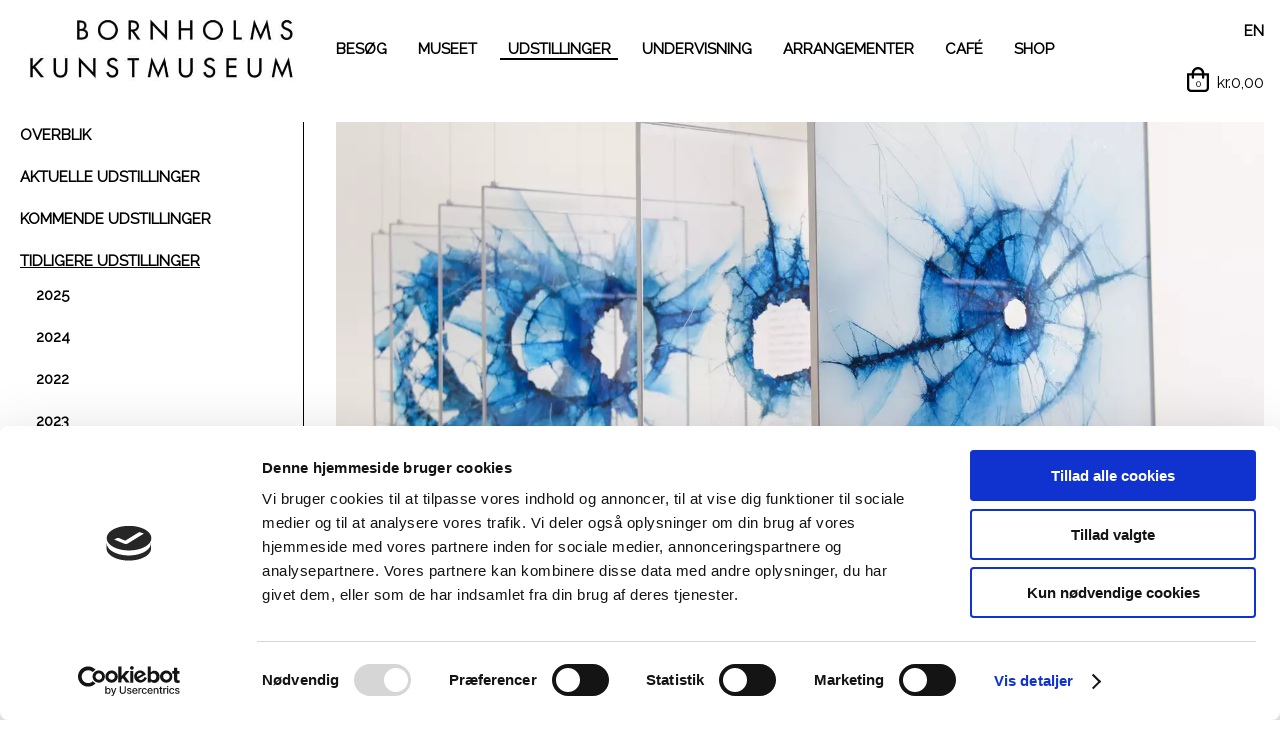

--- FILE ---
content_type: text/html; charset=utf-8
request_url: https://bornholms-kunstmuseum.dk/da/udstillinger/tidligere-udstillinger/2021/
body_size: 5504
content:

<!doctype html>
<html lang="da">
<head>
        <script id="Cookiebot" src="https://consent.cookiebot.com/uc.js" data-cbid=4efb0054-36b0-49cc-85a1-c4f033dfafa7 data-blockingmode="auto" type="text/javascript"></script>

    <meta name="viewport" content="width=device-width" />
    <link href="https://fonts.googleapis.com/css?family=Open+Sans:300,300i,400,400i,600,600i,700,700i" rel="stylesheet">
    <script src="https://www.google.com/recaptcha/api.js"></script>
    <link rel="icon" type="image/png" href="/bornholms-kunstmuseum-favico.png" />
    <link href="https://fonts.googleapis.com/css?family=Raleway" rel="stylesheet">



            <title>2021 | Bornholms Kunstmuseum</title>
    
<meta property="og:url" content="https://bornholms-kunstmuseum.dk/da/udstillinger/tidligere-udstillinger/2021/" />
<meta property="og:site_name" />
<meta property="og:title" content="2021 |" />
<meta property="og:type" content="website" />


    <link href="/DependencyHandler.axd?s=L2Rpc3QvanMvbGliL2ZsZXhzbGlkZXIvZmxleHNsaWRlci5jc3M7L2Rpc3QvanMvbGliL2ZhbmN5Ym94L2pxdWVyeS5mYW5jeWJveC5taW4uY3NzOw&amp;t=Css&amp;cdv=1117997676" type="text/css" rel="stylesheet"/><link href="/DependencyHandler.axd?s=L2Rpc3QvY3NzL3NpdGUuY3NzOw&amp;t=Css&amp;cdv=1117997676" type="text/css" rel="stylesheet"/>
    <script src="/DependencyHandler.axd?s=[base64]&amp;t=Javascript&amp;cdv=1117997676" defer="defer" type="text/javascript"></script>

    
<style>
footer {background: rgb(255, 255, 255);}.readmore {background: rgb(255, 255, 255);}
footer {color: rgb(0, 0, 0);}


body {background-color: rgb(255, 255, 255);}

main {color: rgb(0, 0, 0);}

header {background: rgb(255, 255, 255);}
@media (min-width: 50em) { header.scroll { background-color: rgb(255, 255, 255);}}

@media(min-width: 50em) { header, header nav.main, header nav.main ul li a:hover {color: rgb(0, 0, 0);}}

</style>

    <link href="/media/3837/custom.css" type="text/css" rel="stylesheet" />


    <script type="text/javascript">
        var _storeId = 5;
    </script>




</head>
<body>
    <div id="fb-root"></div>
    <script>
        (function (d, s, id) {
            var js, fjs = d.getElementsByTagName(s)[0];
            if (d.getElementById(id)) return;
            js = d.createElement(s); js.id = id;
            js.src = 'https://connect.facebook.net/da_DK/sdk.js#xfbml=1&version=v3.2&appId=144337209513142&autoLogAppEvents=1';
            fjs.parentNode.insertBefore(js, fjs);
        }(document, 'script', 'facebook-jssdk'));</script>


    <header class="sticky">

            <div class="inner">
                <a href="/da/" class="logo">
                        <img src="/media/4098/bornholms-kunstmuseum-ny-2015.jpg?anchor=center&amp;mode=crop&amp;quality=75&amp;height=130&amp;upscale=false&amp;rnd=132681370140000000" />
                </a>
                <nav class="main">
                    <button type="button" class="close" touch-action="none"><i class="fas fa-times"></i></button>
                    
    <ul>
        <li>
            <a href="/da/bes&#248;g/" target="_self" >
                BES&#216;G
            </a>
        </li>
        <li>
            <a href="/da/museet/" target="_self" >
                MUSEET
            </a>
        </li>
        <li class="active child-active">
            <a href="/da/udstillinger/" target="_self" >
                UDSTILLINGER
            </a>
    <ul>
        <li>
            <a href="/da/udstillinger/overblik/" target="_self" >
                OVERBLIK
            </a>
        </li>
        <li>
            <a href="/da/udstillinger/aktuelle-udstillinger/" target="_self" >
                AKTUELLE UDSTILLINGER
            </a>
        </li>
        <li>
            <a href="/da/udstillinger/kommende-udstillinger/" target="_self" >
                KOMMENDE UDSTILLINGER
            </a>
        </li>
        <li class="active child-active">
            <a href="/da/udstillinger/tidligere-udstillinger/" target="_self" >
                TIDLIGERE UDSTILLINGER
            </a>
    <ul>
        <li>
            <a href="/da/udstillinger/tidligere-udstillinger/2025/" target="_self" >
                2025
            </a>
        </li>
        <li>
            <a href="/da/udstillinger/tidligere-udstillinger/2024/" target="_self" >
                2024
            </a>
        </li>
        <li>
            <a href="/da/udstillinger/tidligere-udstillinger/2022/" target="_self" >
                2022
            </a>
        </li>
        <li>
            <a href="/da/udstillinger/tidligere-udstillinger/2023/" target="_self" >
                2023
            </a>
        </li>
        <li class="active">
            <a href="/da/udstillinger/tidligere-udstillinger/2021/" target="_self" >
                2021
            </a>
    <ul>
        <li>
            <a href="/da/udstillinger/tidligere-udstillinger/2021/hans-e-madsen-volume/" target="_self" >
                HANS E MADSEN - VOLUME
            </a>
        </li>
        <li>
            <a href="/da/udstillinger/tidligere-udstillinger/2021/makers-dimension-afgangsudstilling/" target="_self" >
                MAKER&#39;S DIMENSION - AFGANGSUDSTILLING
            </a>
        </li>
        <li>
            <a href="/da/udstillinger/tidligere-udstillinger/2021/kunstnerkolonien-p&#229;-bornholm/" target="_self" >
                KUNSTNERKOLONIEN P&#197; BORNHOLM
            </a>
        </li>
        <li>
            <a href="/da/udstillinger/tidligere-udstillinger/2021/european-glass-context-2021/" target="_self" >
                EUROPEAN GLASS CONTEXT 2021
            </a>
        </li>
        <li>
            <a href="/da/udstillinger/tidligere-udstillinger/2021/michael-geertsen-selvmodsigelser/" target="_self" >
                MICHAEL GEERTSEN - SELVMODSIGELSER
            </a>
        </li>
        <li>
            <a href="/da/udstillinger/tidligere-udstillinger/2021/sonja-ferlov-mancoba/" target="_self" >
                SONJA FERLOV MANCOBA
            </a>
        </li>
        <li>
            <a href="/da/udstillinger/tidligere-udstillinger/2021/elevudstilling-kontraster/" target="_self" >
                ELEVUDSTILLING - KONTRASTER
            </a>
        </li>
        <li>
            <a href="/da/udstillinger/tidligere-udstillinger/2021/oluf-h&#248;st-vintervisit/" target="_self" >
                OLUF H&#216;ST - VINTERVISIT
            </a>
        </li>
        <li>
            <a href="/da/udstillinger/tidligere-udstillinger/2021/br&#230;ndt-bl&#230;st-dyrket-malet/" target="_self" >
                BR&#198;NDT, BL&#198;ST, DYRKET &amp; MALET
            </a>
        </li>
    </ul>
        </li>
        <li>
            <a href="/da/udstillinger/tidligere-udstillinger/2020/" target="_self" >
                2020
            </a>
        </li>
        <li>
            <a href="/da/udstillinger/tidligere-udstillinger/2019/" target="_self" >
                2019
            </a>
        </li>
        <li>
            <a href="/da/udstillinger/tidligere-udstillinger/2018/" target="_self" >
                2018
            </a>
        </li>
        <li>
            <a href="/da/udstillinger/tidligere-udstillinger/2017/" target="_self" >
                2017
            </a>
        </li>
        <li>
            <a href="/da/udstillinger/tidligere-udstillinger/2016/" target="_self" >
                2016
            </a>
        </li>
        <li>
            <a href="/da/udstillinger/tidligere-udstillinger/2015/" target="_self" >
                2015
            </a>
        </li>
        <li>
            <a href="/da/udstillinger/tidligere-udstillinger/2014/" target="_self" >
                2014
            </a>
        </li>
        <li>
            <a href="/da/udstillinger/tidligere-udstillinger/2013/" target="_self" >
                2013
            </a>
        </li>
        <li>
            <a href="/da/udstillinger/tidligere-udstillinger/2012/" target="_self" >
                2012
            </a>
        </li>
        <li>
            <a href="/da/udstillinger/tidligere-udstillinger/2011/" target="_self" >
                2011
            </a>
        </li>
        <li>
            <a href="/da/udstillinger/tidligere-udstillinger/2010/" target="_self" >
                2010
            </a>
        </li>
        <li>
            <a href="/da/udstillinger/tidligere-udstillinger/2009/" target="_self" >
                2009
            </a>
        </li>
        <li>
            <a href="/da/udstillinger/tidligere-udstillinger/2008/" target="_self" >
                2008
            </a>
        </li>
        <li>
            <a href="/da/udstillinger/tidligere-udstillinger/2007/" target="_self" >
                2007
            </a>
        </li>
        <li>
            <a href="/da/udstillinger/tidligere-udstillinger/2006/" target="_self" >
                2006
            </a>
        </li>
        <li>
            <a href="/da/udstillinger/tidligere-udstillinger/2005/" target="_self" >
                2005
            </a>
        </li>
        <li>
            <a href="/da/udstillinger/tidligere-udstillinger/2004/" target="_self" >
                2004
            </a>
        </li>
        <li>
            <a href="/da/udstillinger/tidligere-udstillinger/1993-2003/" target="_self" >
                1993 - 2003
            </a>
        </li>
    </ul>
        </li>
        <li>
            <a href="/da/udstillinger/den-faste-samling/" target="_self" >
                DEN FASTE SAMLING
            </a>
        </li>
    </ul>
        </li>
        <li>
            <a href="/da/undervisning/" target="_self" >
                UNDERVISNING
            </a>
        </li>
        <li>
            <a href="/da/arrangementer/" target="_self" >
                ARRANGEMENTER
            </a>
        </li>
        <li>
            <a href="/da/caf&#233;/" target="_self" >
                CAF&#201;
            </a>
        </li>
        <li>
            <a href="/da/shop/" target="_self" >
                SHOP
            </a>
        </li>
    </ul>




                    <div class="service">
                        <div class="lang-search">
                            
    <nav class="lang">
        <ul>
                    <li><a href="/en/">EN</a></li>
        </ul>
    </nav>


                        </div>
                        <div class="opentoday">
                        </div>

                    </div>
                </nav>



    <div id="miniCart" class="minicart">
        <a href="/da/shop/kurv/" class="cartlink">
            <span class="carticon">
                
                <svg  xmlns="http://www.w3.org/2000/svg" viewBox="0 0 448 512" data-fa-i2svg=""><path fill="currentColor" d="M352 128C352 57.42 294.579 0 224 0 153.42 0 96 57.42 96 128H0v304c0 44.183 35.817 80 80 80h288c44.183 0 80-35.817 80-80V128h-96zM224 48c44.112 0 80 35.888 80 80H144c0-44.112 35.888-80 80-80zm176 384c0 17.645-14.355 32-32 32H80c-17.645 0-32-14.355-32-32V176h48v40c0 13.255 10.745 24 24 24s24-10.745 24-24v-40h160v40c0 13.255 10.745 24 24 24s24-10.745 24-24v-40h48v256z"></path></svg>
                <span class="itemscount" id="miniCartTotalQuantity">0</span>
            </span>
            <span class="carttotal" id="miniCartTotalPrice">kr.0,00</span>
        </a>
    </div>

                <button type="button" class="menu" touch-action="none"><i class="fal fa-bars"></i></button>
            </div>
        <div class="overlay"></div>
    </header>
    <main>
        
    <div class="subnav-wrapper">
        <nav class="subnav">
            
    <ul>
                <li>
                    <a href="/da/udstillinger/overblik/" target="_self">
                        OVERBLIK
                    </a>
                </li>
                <li>
                    <a href="/da/udstillinger/aktuelle-udstillinger/" target="_self">
                        AKTUELLE UDSTILLINGER
                    </a>
                </li>
                <li>
                    <a href="/da/udstillinger/kommende-udstillinger/" target="_self">
                        KOMMENDE UDSTILLINGER
                    </a>
                </li>
                <li class="active child-active">
                    <a href="/da/udstillinger/tidligere-udstillinger/" target="_self">
                        TIDLIGERE UDSTILLINGER
                    </a>
    <ul>
                <li>
                    <a href="/da/udstillinger/tidligere-udstillinger/2025/" target="_self">
                        2025
                    </a>
                </li>
                <li>
                    <a href="/da/udstillinger/tidligere-udstillinger/2024/" target="_self">
                        2024
                    </a>
                </li>
                <li>
                    <a href="/da/udstillinger/tidligere-udstillinger/2022/" target="_self">
                        2022
                    </a>
                </li>
                <li>
                    <a href="/da/udstillinger/tidligere-udstillinger/2023/" target="_self">
                        2023
                    </a>
                </li>
                <li class="active">
                    <a href="/da/udstillinger/tidligere-udstillinger/2021/" target="_self">
                        2021
                    </a>
    <ul>
                <li>
                    <a href="/da/udstillinger/tidligere-udstillinger/2021/hans-e-madsen-volume/" target="_self">
                        HANS E MADSEN - VOLUME
                    </a>
                </li>
                <li>
                    <a href="/da/udstillinger/tidligere-udstillinger/2021/makers-dimension-afgangsudstilling/" target="_self">
                        MAKER&#39;S DIMENSION - AFGANGSUDSTILLING
                    </a>
                </li>
                <li>
                    <a href="/da/udstillinger/tidligere-udstillinger/2021/kunstnerkolonien-p&#229;-bornholm/" target="_self">
                        KUNSTNERKOLONIEN P&#197; BORNHOLM
                    </a>
                </li>
                <li>
                    <a href="/da/udstillinger/tidligere-udstillinger/2021/european-glass-context-2021/" target="_self">
                        EUROPEAN GLASS CONTEXT 2021
                    </a>
                </li>
                <li>
                    <a href="/da/udstillinger/tidligere-udstillinger/2021/michael-geertsen-selvmodsigelser/" target="_self">
                        MICHAEL GEERTSEN - SELVMODSIGELSER
                    </a>
                </li>
                <li>
                    <a href="/da/udstillinger/tidligere-udstillinger/2021/sonja-ferlov-mancoba/" target="_self">
                        SONJA FERLOV MANCOBA
                    </a>
                </li>
                <li>
                    <a href="/da/udstillinger/tidligere-udstillinger/2021/elevudstilling-kontraster/" target="_self">
                        ELEVUDSTILLING - KONTRASTER
                    </a>
                </li>
                <li>
                    <a href="/da/udstillinger/tidligere-udstillinger/2021/oluf-h&#248;st-vintervisit/" target="_self">
                        OLUF H&#216;ST - VINTERVISIT
                    </a>
                </li>
                <li>
                    <a href="/da/udstillinger/tidligere-udstillinger/2021/br&#230;ndt-bl&#230;st-dyrket-malet/" target="_self">
                        BR&#198;NDT, BL&#198;ST, DYRKET &amp; MALET
                    </a>
                </li>
    </ul>
                </li>
                <li>
                    <a href="/da/udstillinger/tidligere-udstillinger/2020/" target="_self">
                        2020
                    </a>
                </li>
                <li>
                    <a href="/da/udstillinger/tidligere-udstillinger/2019/" target="_self">
                        2019
                    </a>
                </li>
                <li>
                    <a href="/da/udstillinger/tidligere-udstillinger/2018/" target="_self">
                        2018
                    </a>
                </li>
                <li>
                    <a href="/da/udstillinger/tidligere-udstillinger/2017/" target="_self">
                        2017
                    </a>
                </li>
                <li>
                    <a href="/da/udstillinger/tidligere-udstillinger/2016/" target="_self">
                        2016
                    </a>
                </li>
                <li>
                    <a href="/da/udstillinger/tidligere-udstillinger/2015/" target="_self">
                        2015
                    </a>
                </li>
                <li>
                    <a href="/da/udstillinger/tidligere-udstillinger/2014/" target="_self">
                        2014
                    </a>
                </li>
                <li>
                    <a href="/da/udstillinger/tidligere-udstillinger/2013/" target="_self">
                        2013
                    </a>
                </li>
                <li>
                    <a href="/da/udstillinger/tidligere-udstillinger/2012/" target="_self">
                        2012
                    </a>
                </li>
                <li>
                    <a href="/da/udstillinger/tidligere-udstillinger/2011/" target="_self">
                        2011
                    </a>
                </li>
                <li>
                    <a href="/da/udstillinger/tidligere-udstillinger/2010/" target="_self">
                        2010
                    </a>
                </li>
                <li>
                    <a href="/da/udstillinger/tidligere-udstillinger/2009/" target="_self">
                        2009
                    </a>
                </li>
                <li>
                    <a href="/da/udstillinger/tidligere-udstillinger/2008/" target="_self">
                        2008
                    </a>
                </li>
                <li>
                    <a href="/da/udstillinger/tidligere-udstillinger/2007/" target="_self">
                        2007
                    </a>
                </li>
                <li>
                    <a href="/da/udstillinger/tidligere-udstillinger/2006/" target="_self">
                        2006
                    </a>
                </li>
                <li>
                    <a href="/da/udstillinger/tidligere-udstillinger/2005/" target="_self">
                        2005
                    </a>
                </li>
                <li>
                    <a href="/da/udstillinger/tidligere-udstillinger/2004/" target="_self">
                        2004
                    </a>
                </li>
                <li>
                    <a href="/da/udstillinger/tidligere-udstillinger/1993-2003/" target="_self">
                        1993 - 2003
                    </a>
                </li>
    </ul>
                </li>
                <li>
                    <a href="/da/udstillinger/den-faste-samling/" target="_self">
                        DEN FASTE SAMLING
                    </a>
                </li>
    </ul>




        </nav>
        <div class="content-wrapper">
            

    <div class="grid-row" >
        <div class="inner">
                <div class="col-12 " >
                    <div >
                                
    

    <a class="linkbox" href="/da/udstillinger/tidligere-udstillinger/2021/european-glass-context-2021/">
                <picture>
                <source srcset="/media/5116/2-ripples-of-time-2.jpg?anchor=center&amp;mode=crop&amp;width=1392&amp;height=596&amp;format=webp&amp;quality=70&amp;rnd=132628697400000000 1x, /media/5116/2-ripples-of-time-2.jpg?anchor=center&amp;mode=crop&amp;width=2784&amp;height=1192&amp;format=webp&amp;quality=70&amp;rnd=132628697400000000 2x," media="(min-width: 800px)" type="image/webp" />
                <source srcset="/media/5116/2-ripples-of-time-2.jpg?anchor=center&amp;mode=crop&amp;width=800&amp;height=342&amp;format=webp&amp;quality=70&amp;rnd=132628697400000000 1x, /media/5116/2-ripples-of-time-2.jpg?anchor=center&amp;mode=crop&amp;width=1600&amp;height=685&amp;format=webp&amp;quality=70&amp;rnd=132628697400000000 2x" type="image/webp" />
                <source srcset="/media/5116/2-ripples-of-time-2.jpg?anchor=center&amp;mode=crop&amp;width=1392&amp;height=596&amp;format=jpeg&amp;quality=70&amp;rnd=132628697400000000 1x, /media/5116/2-ripples-of-time-2.jpg?anchor=center&amp;mode=crop&amp;width=2784&amp;height=1192&amp;format=jpeg&amp;quality=70&amp;rnd=132628697400000000 2x," media="(min-width: 800px)" type="image/jpeg" />
                <source srcset="/media/5116/2-ripples-of-time-2.jpg?anchor=center&amp;mode=crop&amp;width=800&amp;height=342&amp;format=jpeg&amp;quality=70&amp;rnd=132628697400000000 1x, /media/5116/2-ripples-of-time-2.jpg?anchor=center&amp;mode=crop&amp;width=1600&amp;height=685&amp;format=jpeg&amp;quality=70&amp;rnd=132628697400000000 2x" type="image/jpeg" />


            <img src="/media/5116/2-ripples-of-time-2.jpg" />
        </picture>
<div class="text" style="padding:0.10em;background-color:rgb(255, 255, 255)">
    <div class="header-buttons">

        <h2></h2>
    </div>
    <p><strong>EUROPEAN GLASS CONTEXT 2021<br />11. 09. 21 - 21. 11. 21<br /></strong></p>
</div>

    </a>





                    </div>
                </div>
        </div>
    </div>
    <div class="grid-row" >
        <div class="inner">
                <div class="col-12 " >
                    <div >
                                
    

    <a class="linkbox" href="/da/udstillinger/tidligere-udstillinger/2021/hans-e-madsen-volume/">
                <picture>
                <source srcset="/media/5745/hans-e-madsen-foto-anders-beier.jpg?anchor=center&amp;mode=crop&amp;width=1392&amp;height=795&amp;format=webp&amp;quality=70&amp;rnd=132708128160000000 1x, /media/5745/hans-e-madsen-foto-anders-beier.jpg?anchor=center&amp;mode=crop&amp;width=2784&amp;height=1590&amp;format=webp&amp;quality=70&amp;rnd=132708128160000000 2x," media="(min-width: 800px)" type="image/webp" />
                <source srcset="/media/5745/hans-e-madsen-foto-anders-beier.jpg?anchor=center&amp;mode=crop&amp;width=800&amp;height=456&amp;format=webp&amp;quality=70&amp;rnd=132708128160000000 1x, /media/5745/hans-e-madsen-foto-anders-beier.jpg?anchor=center&amp;mode=crop&amp;width=1600&amp;height=913&amp;format=webp&amp;quality=70&amp;rnd=132708128160000000 2x" type="image/webp" />
                <source srcset="/media/5745/hans-e-madsen-foto-anders-beier.jpg?anchor=center&amp;mode=crop&amp;width=1392&amp;height=795&amp;format=jpeg&amp;quality=70&amp;rnd=132708128160000000 1x, /media/5745/hans-e-madsen-foto-anders-beier.jpg?anchor=center&amp;mode=crop&amp;width=2784&amp;height=1590&amp;format=jpeg&amp;quality=70&amp;rnd=132708128160000000 2x," media="(min-width: 800px)" type="image/jpeg" />
                <source srcset="/media/5745/hans-e-madsen-foto-anders-beier.jpg?anchor=center&amp;mode=crop&amp;width=800&amp;height=456&amp;format=jpeg&amp;quality=70&amp;rnd=132708128160000000 1x, /media/5745/hans-e-madsen-foto-anders-beier.jpg?anchor=center&amp;mode=crop&amp;width=1600&amp;height=913&amp;format=jpeg&amp;quality=70&amp;rnd=132708128160000000 2x" type="image/jpeg" />


            <img src="/media/5745/hans-e-madsen-foto-anders-beier.jpg" />
        </picture>
<div class="text" style="padding:0.10em;background-color:rgb(255, 255, 255)">
    <div class="header-buttons">

        <h2></h2>
    </div>
    <p><strong>HANS E MADSEN - VOLUME<br />30. 04. 21 - 29. 08. 21<br /></strong></p>
</div>

    </a>





                    </div>
                </div>
        </div>
    </div>
    <div class="grid-row" >
        <div class="inner">
                <div class="col-12 " >
                    <div >
                                
    

    <a class="linkbox" href="/da/udstillinger/tidligere-udstillinger/2021/makers-dimension-afgangsudstilling/">
                <picture>
                <source srcset="/media/5335/afgangsholdet-2021-bornholm-gruppefoto_.jpg?anchor=center&amp;mode=crop&amp;width=1392&amp;height=795&amp;format=webp&amp;quality=70&amp;rnd=132681374480000000 1x, /media/5335/afgangsholdet-2021-bornholm-gruppefoto_.jpg?anchor=center&amp;mode=crop&amp;width=2784&amp;height=1590&amp;format=webp&amp;quality=70&amp;rnd=132681374480000000 2x," media="(min-width: 800px)" type="image/webp" />
                <source srcset="/media/5335/afgangsholdet-2021-bornholm-gruppefoto_.jpg?anchor=center&amp;mode=crop&amp;width=800&amp;height=456&amp;format=webp&amp;quality=70&amp;rnd=132681374480000000 1x, /media/5335/afgangsholdet-2021-bornholm-gruppefoto_.jpg?anchor=center&amp;mode=crop&amp;width=1600&amp;height=913&amp;format=webp&amp;quality=70&amp;rnd=132681374480000000 2x" type="image/webp" />
                <source srcset="/media/5335/afgangsholdet-2021-bornholm-gruppefoto_.jpg?anchor=center&amp;mode=crop&amp;width=1392&amp;height=795&amp;format=jpeg&amp;quality=70&amp;rnd=132681374480000000 1x, /media/5335/afgangsholdet-2021-bornholm-gruppefoto_.jpg?anchor=center&amp;mode=crop&amp;width=2784&amp;height=1590&amp;format=jpeg&amp;quality=70&amp;rnd=132681374480000000 2x," media="(min-width: 800px)" type="image/jpeg" />
                <source srcset="/media/5335/afgangsholdet-2021-bornholm-gruppefoto_.jpg?anchor=center&amp;mode=crop&amp;width=800&amp;height=456&amp;format=jpeg&amp;quality=70&amp;rnd=132681374480000000 1x, /media/5335/afgangsholdet-2021-bornholm-gruppefoto_.jpg?anchor=center&amp;mode=crop&amp;width=1600&amp;height=913&amp;format=jpeg&amp;quality=70&amp;rnd=132681374480000000 2x" type="image/jpeg" />


            <img src="/media/5335/afgangsholdet-2021-bornholm-gruppefoto_.jpg" />
        </picture>
<div class="text" style="padding:0.10em;background-color:rgb(255, 255, 255)">
    <div class="header-buttons">

        <h2></h2>
    </div>
    <p><strong>MAKER'S DIMENSION</strong></p>
<p><strong>25. 06. 21 - 12. 09. 21</strong></p>
</div>

    </a>





                    </div>
                </div>
        </div>
    </div>
    <div class="grid-row" >
        <div class="inner">
                <div class="col-12 " >
                    <div >
                                
    

    <a class="linkbox" href="/da/udstillinger/tidligere-udstillinger/2021/kunstnerkolonien-p&#229;-bornholm/">
                <picture>
                <source srcset="/media/5682/kunstnerkolonien-bornholm.jpg?anchor=center&amp;mode=crop&amp;width=1392&amp;height=795&amp;format=webp&amp;quality=70&amp;rnd=132694340110000000 1x, /media/5682/kunstnerkolonien-bornholm.jpg?anchor=center&amp;mode=crop&amp;width=2784&amp;height=1590&amp;format=webp&amp;quality=70&amp;rnd=132694340110000000 2x," media="(min-width: 800px)" type="image/webp" />
                <source srcset="/media/5682/kunstnerkolonien-bornholm.jpg?anchor=center&amp;mode=crop&amp;width=800&amp;height=456&amp;format=webp&amp;quality=70&amp;rnd=132694340110000000 1x, /media/5682/kunstnerkolonien-bornholm.jpg?anchor=center&amp;mode=crop&amp;width=1600&amp;height=913&amp;format=webp&amp;quality=70&amp;rnd=132694340110000000 2x" type="image/webp" />
                <source srcset="/media/5682/kunstnerkolonien-bornholm.jpg?anchor=center&amp;mode=crop&amp;width=1392&amp;height=795&amp;format=jpeg&amp;quality=70&amp;rnd=132694340110000000 1x, /media/5682/kunstnerkolonien-bornholm.jpg?anchor=center&amp;mode=crop&amp;width=2784&amp;height=1590&amp;format=jpeg&amp;quality=70&amp;rnd=132694340110000000 2x," media="(min-width: 800px)" type="image/jpeg" />
                <source srcset="/media/5682/kunstnerkolonien-bornholm.jpg?anchor=center&amp;mode=crop&amp;width=800&amp;height=456&amp;format=jpeg&amp;quality=70&amp;rnd=132694340110000000 1x, /media/5682/kunstnerkolonien-bornholm.jpg?anchor=center&amp;mode=crop&amp;width=1600&amp;height=913&amp;format=jpeg&amp;quality=70&amp;rnd=132694340110000000 2x" type="image/jpeg" />


            <img src="/media/5682/kunstnerkolonien-bornholm.jpg" />
        </picture>
<div class="text" style="padding:0.10em;background-color:rgb(250, 250, 250)">
    <div class="header-buttons">

        <h2></h2>
    </div>
    <h4 style="text-align: left;"><span>KUNSTNERKOLONIEN PÅ BORNHOLM</span></h4>
<h4 style="text-align: left;"><span>18. 07. 21 - <strong>24. 10. 21</strong></span></h4>
</div>

    </a>





                    </div>
                </div>
        </div>
    </div>
    <div class="grid-row" >
        <div class="inner">
                <div class="col-12 " >
                    <div >
                                
    

    <a class="linkbox" href="/da/udstillinger/tidligere-udstillinger/2021/michael-geertsen-selvmodsigelser/">
                <picture>
                <source srcset="/media/5001/hvide-vaerker-kopi.jpg?center=0.93368700265251992,0.49666666666666665&amp;mode=crop&amp;width=1392&amp;height=795&amp;format=webp&amp;quality=70&amp;rnd=132669351840000000 1x, /media/5001/hvide-vaerker-kopi.jpg?center=0.93368700265251992,0.49666666666666665&amp;mode=crop&amp;width=2784&amp;height=1590&amp;format=webp&amp;quality=70&amp;rnd=132669351840000000 2x," media="(min-width: 800px)" type="image/webp" />
                <source srcset="/media/5001/hvide-vaerker-kopi.jpg?center=0.93368700265251992,0.49666666666666665&amp;mode=crop&amp;width=800&amp;height=456&amp;format=webp&amp;quality=70&amp;rnd=132669351840000000 1x, /media/5001/hvide-vaerker-kopi.jpg?center=0.93368700265251992,0.49666666666666665&amp;mode=crop&amp;width=1600&amp;height=913&amp;format=webp&amp;quality=70&amp;rnd=132669351840000000 2x" type="image/webp" />
                <source srcset="/media/5001/hvide-vaerker-kopi.jpg?center=0.93368700265251992,0.49666666666666665&amp;mode=crop&amp;width=1392&amp;height=795&amp;format=jpeg&amp;quality=70&amp;rnd=132669351840000000 1x, /media/5001/hvide-vaerker-kopi.jpg?center=0.93368700265251992,0.49666666666666665&amp;mode=crop&amp;width=2784&amp;height=1590&amp;format=jpeg&amp;quality=70&amp;rnd=132669351840000000 2x," media="(min-width: 800px)" type="image/jpeg" />
                <source srcset="/media/5001/hvide-vaerker-kopi.jpg?center=0.93368700265251992,0.49666666666666665&amp;mode=crop&amp;width=800&amp;height=456&amp;format=jpeg&amp;quality=70&amp;rnd=132669351840000000 1x, /media/5001/hvide-vaerker-kopi.jpg?center=0.93368700265251992,0.49666666666666665&amp;mode=crop&amp;width=1600&amp;height=913&amp;format=jpeg&amp;quality=70&amp;rnd=132669351840000000 2x" type="image/jpeg" />


            <img src="/media/5001/hvide-vaerker-kopi.jpg" />
        </picture>
<div class="text" style="padding:0.10em;background-color:rgb(255, 255, 255)">
    <div class="header-buttons">

        <h2></h2>
    </div>
    <div class="rte-text">
<h4 style="text-align: left;">MICHAEL GEERTSEN - SELVMODSIGELSER</h4>
<h4 style="text-align: left;"><strong>22. 09. 21 - 12. 12. 21</strong></h4>
</div>
</div>

    </a>





                    </div>
                </div>
        </div>
    </div>
    <div class="grid-row" >
        <div class="inner">
                <div class="col-12 " >
                    <div >
                                
    

    <a class="linkbox" href="/da/udstillinger/tidligere-udstillinger/2021/sonja-ferlov-mancoba/">
                <picture>
                <source srcset="/media/5213/_dsc2903.jpg?center=0.58,0.49333333333333335&amp;mode=crop&amp;width=1392&amp;height=795&amp;format=webp&amp;quality=70&amp;rnd=132660698100000000 1x, /media/5213/_dsc2903.jpg?center=0.58,0.49333333333333335&amp;mode=crop&amp;width=2784&amp;height=1590&amp;format=webp&amp;quality=70&amp;rnd=132660698100000000 2x," media="(min-width: 800px)" type="image/webp" />
                <source srcset="/media/5213/_dsc2903.jpg?center=0.58,0.49333333333333335&amp;mode=crop&amp;width=800&amp;height=456&amp;format=webp&amp;quality=70&amp;rnd=132660698100000000 1x, /media/5213/_dsc2903.jpg?center=0.58,0.49333333333333335&amp;mode=crop&amp;width=1600&amp;height=913&amp;format=webp&amp;quality=70&amp;rnd=132660698100000000 2x" type="image/webp" />
                <source srcset="/media/5213/_dsc2903.jpg?center=0.58,0.49333333333333335&amp;mode=crop&amp;width=1392&amp;height=795&amp;format=jpeg&amp;quality=70&amp;rnd=132660698100000000 1x, /media/5213/_dsc2903.jpg?center=0.58,0.49333333333333335&amp;mode=crop&amp;width=2784&amp;height=1590&amp;format=jpeg&amp;quality=70&amp;rnd=132660698100000000 2x," media="(min-width: 800px)" type="image/jpeg" />
                <source srcset="/media/5213/_dsc2903.jpg?center=0.58,0.49333333333333335&amp;mode=crop&amp;width=800&amp;height=456&amp;format=jpeg&amp;quality=70&amp;rnd=132660698100000000 1x, /media/5213/_dsc2903.jpg?center=0.58,0.49333333333333335&amp;mode=crop&amp;width=1600&amp;height=913&amp;format=jpeg&amp;quality=70&amp;rnd=132660698100000000 2x" type="image/jpeg" />


            <img src="/media/5213/_dsc2903.jpg" />
        </picture>
<div class="text" style="padding:0.10em;background-color:rgb(255, 255, 255)">
    <div class="header-buttons">

        <h2></h2>
    </div>
    <p><strong>SONJA FERLOV MANCOBA - DET VAR FØRST PÅ BORNHOLM</strong></p>
<p><strong>22. 05. 21 - 22. 08. 21 / 11. 12. 21 – 06. 03. 22 </strong></p>
</div>

    </a>





                    </div>
                </div>
        </div>
    </div>
    <div class="grid-row" >
        <div class="inner">
                <div class="col-12 " >
                    <div >
                                
    

    <a class="linkbox" href="/da/udstillinger/tidligere-udstillinger/2021/oluf-h&#248;st-vintervisit/">
                <picture>
                <source srcset="/media/6269/211209-bornholms-kunstmuseum-affoto-001.jpg?anchor=center&amp;mode=crop&amp;width=1392&amp;height=795&amp;format=webp&amp;quality=70&amp;rnd=132838672230000000 1x, /media/6269/211209-bornholms-kunstmuseum-affoto-001.jpg?anchor=center&amp;mode=crop&amp;width=2784&amp;height=1590&amp;format=webp&amp;quality=70&amp;rnd=132838672230000000 2x," media="(min-width: 800px)" type="image/webp" />
                <source srcset="/media/6269/211209-bornholms-kunstmuseum-affoto-001.jpg?anchor=center&amp;mode=crop&amp;width=800&amp;height=456&amp;format=webp&amp;quality=70&amp;rnd=132838672230000000 1x, /media/6269/211209-bornholms-kunstmuseum-affoto-001.jpg?anchor=center&amp;mode=crop&amp;width=1600&amp;height=913&amp;format=webp&amp;quality=70&amp;rnd=132838672230000000 2x" type="image/webp" />
                <source srcset="/media/6269/211209-bornholms-kunstmuseum-affoto-001.jpg?anchor=center&amp;mode=crop&amp;width=1392&amp;height=795&amp;format=jpeg&amp;quality=70&amp;rnd=132838672230000000 1x, /media/6269/211209-bornholms-kunstmuseum-affoto-001.jpg?anchor=center&amp;mode=crop&amp;width=2784&amp;height=1590&amp;format=jpeg&amp;quality=70&amp;rnd=132838672230000000 2x," media="(min-width: 800px)" type="image/jpeg" />
                <source srcset="/media/6269/211209-bornholms-kunstmuseum-affoto-001.jpg?anchor=center&amp;mode=crop&amp;width=800&amp;height=456&amp;format=jpeg&amp;quality=70&amp;rnd=132838672230000000 1x, /media/6269/211209-bornholms-kunstmuseum-affoto-001.jpg?anchor=center&amp;mode=crop&amp;width=1600&amp;height=913&amp;format=jpeg&amp;quality=70&amp;rnd=132838672230000000 2x" type="image/jpeg" />


            <img src="/media/6269/211209-bornholms-kunstmuseum-affoto-001.jpg" />
        </picture>
<div class="text" style="padding:0.10em;background-color:rgb(255, 255, 255)">
    <div class="header-buttons">

        <h2></h2>
    </div>
    <p><strong>OLUF HØST - VINTERVISIT</strong></p>
<p><strong>18. 12. 21 - 06. 06. 22</strong></p>
</div>

    </a>





                    </div>
                </div>
        </div>
    </div>
    <div class="grid-row" >
        <div class="inner">
                <div class="col-12 " >
                    <div >
                                
    

    <a class="linkbox" href="/da/udstillinger/tidligere-udstillinger/2021/br&#230;ndt-bl&#230;st-dyrket-malet/">
                <picture>
                <source srcset="/media/6590/211209-bornholms-kunstmuseum-0010.jpg?center=0.825,0.505&amp;mode=crop&amp;width=1392&amp;height=795&amp;format=webp&amp;quality=70&amp;rnd=132912897960000000 1x, /media/6590/211209-bornholms-kunstmuseum-0010.jpg?center=0.825,0.505&amp;mode=crop&amp;width=2784&amp;height=1590&amp;format=webp&amp;quality=70&amp;rnd=132912897960000000 2x," media="(min-width: 800px)" type="image/webp" />
                <source srcset="/media/6590/211209-bornholms-kunstmuseum-0010.jpg?center=0.825,0.505&amp;mode=crop&amp;width=800&amp;height=456&amp;format=webp&amp;quality=70&amp;rnd=132912897960000000 1x, /media/6590/211209-bornholms-kunstmuseum-0010.jpg?center=0.825,0.505&amp;mode=crop&amp;width=1600&amp;height=913&amp;format=webp&amp;quality=70&amp;rnd=132912897960000000 2x" type="image/webp" />
                <source srcset="/media/6590/211209-bornholms-kunstmuseum-0010.jpg?center=0.825,0.505&amp;mode=crop&amp;width=1392&amp;height=795&amp;format=jpeg&amp;quality=70&amp;rnd=132912897960000000 1x, /media/6590/211209-bornholms-kunstmuseum-0010.jpg?center=0.825,0.505&amp;mode=crop&amp;width=2784&amp;height=1590&amp;format=jpeg&amp;quality=70&amp;rnd=132912897960000000 2x," media="(min-width: 800px)" type="image/jpeg" />
                <source srcset="/media/6590/211209-bornholms-kunstmuseum-0010.jpg?center=0.825,0.505&amp;mode=crop&amp;width=800&amp;height=456&amp;format=jpeg&amp;quality=70&amp;rnd=132912897960000000 1x, /media/6590/211209-bornholms-kunstmuseum-0010.jpg?center=0.825,0.505&amp;mode=crop&amp;width=1600&amp;height=913&amp;format=jpeg&amp;quality=70&amp;rnd=132912897960000000 2x" type="image/jpeg" />


            <img src="/media/6590/211209-bornholms-kunstmuseum-0010.jpg" />
        </picture>
<div class="text" style="padding:0.10em;background-color:rgb(255, 255, 255)">
    <div class="header-buttons">

        <h2></h2>
    </div>
    <p><strong>BRÆNDT, BLÆST, DYRKET &amp; MALET</strong></p>
<p><strong>5. 12. 21 – 26. 10. 22</strong></p>
</div>

    </a>





                    </div>
                </div>
        </div>
    </div>



        </div>
    </div>



    </main>
    
<footer>
    <div class="inner">
        <div class="column">
    <h1>ADRESSE</h1>
    <p><p>Bornholms Kunstmuseum<br /><span>Otto Bruuns Plads 1</span><br /><span>3760 Gudhjem</span></p></p>


        </div>
        <div class="column">
    <h1>KONTAKT</h1>
    <p><p><span>+45 56 48 43 86</span><br /><a href="mailto:post@bornholms-kunstmuseum.dk">post@bornholms-kunstmuseum.dk</a></p></p>


        </div>
        <div class="column">
    <h1>TILMELD NYHEDSBREV</h1>
<p></p>
<form action="/da/udstillinger/tidligere-udstillinger/2021/" class="newsletter-form" enctype="multipart/form-data" method="post"><div class="field-group">
    <input class="text-box single-line" id="Email" name="Email" placeholder="Skriv din mail" type="email" value="" />
    <input type="hidden" id="g-recaptcha-response" name="g-recaptcha-response" />
    <button type="submit" class="g-recaptcha" data-sitekey="6Lcuk30qAAAAANyUoUr--Jj8EH3vS3orKHwdJCmq" data-callback="onSubmit" data-action="submit"><i class="far fa-arrow-alt-circle-right" aria-hidden="true"></i> <span class="caption">Abonner på nyhedsbrev</span></button>
</div>
<input name='ufprt' type='hidden' value='[base64]' /></form>            <script>
                function onSubmit(token) {
                    document.getElementById('g-recaptcha-response').value = token;
                    document.querySelector(".newsletter-form").submit();
                }
            </script>





        </div>
        <div class="column">
    <h1>F&#216;LG OS P&#197; FACEBOOK</h1>
<div class="fb-page" data-href="https://www.facebook.com/bornholmskunstmuseum" data-small-header="true" data-adapt-container-width="true" data-hide-cover="false" data-show-facepile="false" data-height="100" data-width="500"><blockquote cite="https://www.facebook.com/bornholmskunstmuseum" class="fb-xfbml-parse-ignore"><a href="https://www.facebook.com/bornholmskunstmuseum">Bornholms Kunstmuseum</a></blockquote></div>
        </div>
    </div>
</footer>


    


    
    <footer class="social">
        <div class="inner">
            <div class="copyright">&copy; Bornholms Kunstmuseum</div>
            <div class="someicons">
                    <a href="https://www.facebook.com/bornholmskunstmuseum/" target="_blank"><i class="fab fa-facebook-square"></i></a>
                                                    <a href="https://www.instagram.com/bornholmskunstmuseum/" target="_blank"><i class="fab fa-instagram"></i></a>
            </div>
            <div class="uplink">
                <a class="scrollupbtn" href="#"><i class="fal fa-arrow-square-up"></i></a>
            </div>
        </div>
    </footer>

<!-- Global site tag (gtag.js) - Google Analytics -->
<script async src="https://www.googletagmanager.com/gtag/js?id=UA-41605239-1"></script>
<script>
          window.dataLayer = window.dataLayer || [];
          function gtag(){dataLayer.push(arguments);}
          gtag('js', new Date());

          gtag('config', 'UA-41605239-1');
</script>
    </body>
</html>



--- FILE ---
content_type: text/html; charset=utf-8
request_url: https://www.google.com/recaptcha/api2/anchor?ar=1&k=6Lcuk30qAAAAANyUoUr--Jj8EH3vS3orKHwdJCmq&co=aHR0cHM6Ly9ib3JuaG9sbXMta3Vuc3RtdXNldW0uZGs6NDQz&hl=en&v=N67nZn4AqZkNcbeMu4prBgzg&size=invisible&sa=submit&anchor-ms=20000&execute-ms=30000&cb=g9bh43utpjhu
body_size: 48607
content:
<!DOCTYPE HTML><html dir="ltr" lang="en"><head><meta http-equiv="Content-Type" content="text/html; charset=UTF-8">
<meta http-equiv="X-UA-Compatible" content="IE=edge">
<title>reCAPTCHA</title>
<style type="text/css">
/* cyrillic-ext */
@font-face {
  font-family: 'Roboto';
  font-style: normal;
  font-weight: 400;
  font-stretch: 100%;
  src: url(//fonts.gstatic.com/s/roboto/v48/KFO7CnqEu92Fr1ME7kSn66aGLdTylUAMa3GUBHMdazTgWw.woff2) format('woff2');
  unicode-range: U+0460-052F, U+1C80-1C8A, U+20B4, U+2DE0-2DFF, U+A640-A69F, U+FE2E-FE2F;
}
/* cyrillic */
@font-face {
  font-family: 'Roboto';
  font-style: normal;
  font-weight: 400;
  font-stretch: 100%;
  src: url(//fonts.gstatic.com/s/roboto/v48/KFO7CnqEu92Fr1ME7kSn66aGLdTylUAMa3iUBHMdazTgWw.woff2) format('woff2');
  unicode-range: U+0301, U+0400-045F, U+0490-0491, U+04B0-04B1, U+2116;
}
/* greek-ext */
@font-face {
  font-family: 'Roboto';
  font-style: normal;
  font-weight: 400;
  font-stretch: 100%;
  src: url(//fonts.gstatic.com/s/roboto/v48/KFO7CnqEu92Fr1ME7kSn66aGLdTylUAMa3CUBHMdazTgWw.woff2) format('woff2');
  unicode-range: U+1F00-1FFF;
}
/* greek */
@font-face {
  font-family: 'Roboto';
  font-style: normal;
  font-weight: 400;
  font-stretch: 100%;
  src: url(//fonts.gstatic.com/s/roboto/v48/KFO7CnqEu92Fr1ME7kSn66aGLdTylUAMa3-UBHMdazTgWw.woff2) format('woff2');
  unicode-range: U+0370-0377, U+037A-037F, U+0384-038A, U+038C, U+038E-03A1, U+03A3-03FF;
}
/* math */
@font-face {
  font-family: 'Roboto';
  font-style: normal;
  font-weight: 400;
  font-stretch: 100%;
  src: url(//fonts.gstatic.com/s/roboto/v48/KFO7CnqEu92Fr1ME7kSn66aGLdTylUAMawCUBHMdazTgWw.woff2) format('woff2');
  unicode-range: U+0302-0303, U+0305, U+0307-0308, U+0310, U+0312, U+0315, U+031A, U+0326-0327, U+032C, U+032F-0330, U+0332-0333, U+0338, U+033A, U+0346, U+034D, U+0391-03A1, U+03A3-03A9, U+03B1-03C9, U+03D1, U+03D5-03D6, U+03F0-03F1, U+03F4-03F5, U+2016-2017, U+2034-2038, U+203C, U+2040, U+2043, U+2047, U+2050, U+2057, U+205F, U+2070-2071, U+2074-208E, U+2090-209C, U+20D0-20DC, U+20E1, U+20E5-20EF, U+2100-2112, U+2114-2115, U+2117-2121, U+2123-214F, U+2190, U+2192, U+2194-21AE, U+21B0-21E5, U+21F1-21F2, U+21F4-2211, U+2213-2214, U+2216-22FF, U+2308-230B, U+2310, U+2319, U+231C-2321, U+2336-237A, U+237C, U+2395, U+239B-23B7, U+23D0, U+23DC-23E1, U+2474-2475, U+25AF, U+25B3, U+25B7, U+25BD, U+25C1, U+25CA, U+25CC, U+25FB, U+266D-266F, U+27C0-27FF, U+2900-2AFF, U+2B0E-2B11, U+2B30-2B4C, U+2BFE, U+3030, U+FF5B, U+FF5D, U+1D400-1D7FF, U+1EE00-1EEFF;
}
/* symbols */
@font-face {
  font-family: 'Roboto';
  font-style: normal;
  font-weight: 400;
  font-stretch: 100%;
  src: url(//fonts.gstatic.com/s/roboto/v48/KFO7CnqEu92Fr1ME7kSn66aGLdTylUAMaxKUBHMdazTgWw.woff2) format('woff2');
  unicode-range: U+0001-000C, U+000E-001F, U+007F-009F, U+20DD-20E0, U+20E2-20E4, U+2150-218F, U+2190, U+2192, U+2194-2199, U+21AF, U+21E6-21F0, U+21F3, U+2218-2219, U+2299, U+22C4-22C6, U+2300-243F, U+2440-244A, U+2460-24FF, U+25A0-27BF, U+2800-28FF, U+2921-2922, U+2981, U+29BF, U+29EB, U+2B00-2BFF, U+4DC0-4DFF, U+FFF9-FFFB, U+10140-1018E, U+10190-1019C, U+101A0, U+101D0-101FD, U+102E0-102FB, U+10E60-10E7E, U+1D2C0-1D2D3, U+1D2E0-1D37F, U+1F000-1F0FF, U+1F100-1F1AD, U+1F1E6-1F1FF, U+1F30D-1F30F, U+1F315, U+1F31C, U+1F31E, U+1F320-1F32C, U+1F336, U+1F378, U+1F37D, U+1F382, U+1F393-1F39F, U+1F3A7-1F3A8, U+1F3AC-1F3AF, U+1F3C2, U+1F3C4-1F3C6, U+1F3CA-1F3CE, U+1F3D4-1F3E0, U+1F3ED, U+1F3F1-1F3F3, U+1F3F5-1F3F7, U+1F408, U+1F415, U+1F41F, U+1F426, U+1F43F, U+1F441-1F442, U+1F444, U+1F446-1F449, U+1F44C-1F44E, U+1F453, U+1F46A, U+1F47D, U+1F4A3, U+1F4B0, U+1F4B3, U+1F4B9, U+1F4BB, U+1F4BF, U+1F4C8-1F4CB, U+1F4D6, U+1F4DA, U+1F4DF, U+1F4E3-1F4E6, U+1F4EA-1F4ED, U+1F4F7, U+1F4F9-1F4FB, U+1F4FD-1F4FE, U+1F503, U+1F507-1F50B, U+1F50D, U+1F512-1F513, U+1F53E-1F54A, U+1F54F-1F5FA, U+1F610, U+1F650-1F67F, U+1F687, U+1F68D, U+1F691, U+1F694, U+1F698, U+1F6AD, U+1F6B2, U+1F6B9-1F6BA, U+1F6BC, U+1F6C6-1F6CF, U+1F6D3-1F6D7, U+1F6E0-1F6EA, U+1F6F0-1F6F3, U+1F6F7-1F6FC, U+1F700-1F7FF, U+1F800-1F80B, U+1F810-1F847, U+1F850-1F859, U+1F860-1F887, U+1F890-1F8AD, U+1F8B0-1F8BB, U+1F8C0-1F8C1, U+1F900-1F90B, U+1F93B, U+1F946, U+1F984, U+1F996, U+1F9E9, U+1FA00-1FA6F, U+1FA70-1FA7C, U+1FA80-1FA89, U+1FA8F-1FAC6, U+1FACE-1FADC, U+1FADF-1FAE9, U+1FAF0-1FAF8, U+1FB00-1FBFF;
}
/* vietnamese */
@font-face {
  font-family: 'Roboto';
  font-style: normal;
  font-weight: 400;
  font-stretch: 100%;
  src: url(//fonts.gstatic.com/s/roboto/v48/KFO7CnqEu92Fr1ME7kSn66aGLdTylUAMa3OUBHMdazTgWw.woff2) format('woff2');
  unicode-range: U+0102-0103, U+0110-0111, U+0128-0129, U+0168-0169, U+01A0-01A1, U+01AF-01B0, U+0300-0301, U+0303-0304, U+0308-0309, U+0323, U+0329, U+1EA0-1EF9, U+20AB;
}
/* latin-ext */
@font-face {
  font-family: 'Roboto';
  font-style: normal;
  font-weight: 400;
  font-stretch: 100%;
  src: url(//fonts.gstatic.com/s/roboto/v48/KFO7CnqEu92Fr1ME7kSn66aGLdTylUAMa3KUBHMdazTgWw.woff2) format('woff2');
  unicode-range: U+0100-02BA, U+02BD-02C5, U+02C7-02CC, U+02CE-02D7, U+02DD-02FF, U+0304, U+0308, U+0329, U+1D00-1DBF, U+1E00-1E9F, U+1EF2-1EFF, U+2020, U+20A0-20AB, U+20AD-20C0, U+2113, U+2C60-2C7F, U+A720-A7FF;
}
/* latin */
@font-face {
  font-family: 'Roboto';
  font-style: normal;
  font-weight: 400;
  font-stretch: 100%;
  src: url(//fonts.gstatic.com/s/roboto/v48/KFO7CnqEu92Fr1ME7kSn66aGLdTylUAMa3yUBHMdazQ.woff2) format('woff2');
  unicode-range: U+0000-00FF, U+0131, U+0152-0153, U+02BB-02BC, U+02C6, U+02DA, U+02DC, U+0304, U+0308, U+0329, U+2000-206F, U+20AC, U+2122, U+2191, U+2193, U+2212, U+2215, U+FEFF, U+FFFD;
}
/* cyrillic-ext */
@font-face {
  font-family: 'Roboto';
  font-style: normal;
  font-weight: 500;
  font-stretch: 100%;
  src: url(//fonts.gstatic.com/s/roboto/v48/KFO7CnqEu92Fr1ME7kSn66aGLdTylUAMa3GUBHMdazTgWw.woff2) format('woff2');
  unicode-range: U+0460-052F, U+1C80-1C8A, U+20B4, U+2DE0-2DFF, U+A640-A69F, U+FE2E-FE2F;
}
/* cyrillic */
@font-face {
  font-family: 'Roboto';
  font-style: normal;
  font-weight: 500;
  font-stretch: 100%;
  src: url(//fonts.gstatic.com/s/roboto/v48/KFO7CnqEu92Fr1ME7kSn66aGLdTylUAMa3iUBHMdazTgWw.woff2) format('woff2');
  unicode-range: U+0301, U+0400-045F, U+0490-0491, U+04B0-04B1, U+2116;
}
/* greek-ext */
@font-face {
  font-family: 'Roboto';
  font-style: normal;
  font-weight: 500;
  font-stretch: 100%;
  src: url(//fonts.gstatic.com/s/roboto/v48/KFO7CnqEu92Fr1ME7kSn66aGLdTylUAMa3CUBHMdazTgWw.woff2) format('woff2');
  unicode-range: U+1F00-1FFF;
}
/* greek */
@font-face {
  font-family: 'Roboto';
  font-style: normal;
  font-weight: 500;
  font-stretch: 100%;
  src: url(//fonts.gstatic.com/s/roboto/v48/KFO7CnqEu92Fr1ME7kSn66aGLdTylUAMa3-UBHMdazTgWw.woff2) format('woff2');
  unicode-range: U+0370-0377, U+037A-037F, U+0384-038A, U+038C, U+038E-03A1, U+03A3-03FF;
}
/* math */
@font-face {
  font-family: 'Roboto';
  font-style: normal;
  font-weight: 500;
  font-stretch: 100%;
  src: url(//fonts.gstatic.com/s/roboto/v48/KFO7CnqEu92Fr1ME7kSn66aGLdTylUAMawCUBHMdazTgWw.woff2) format('woff2');
  unicode-range: U+0302-0303, U+0305, U+0307-0308, U+0310, U+0312, U+0315, U+031A, U+0326-0327, U+032C, U+032F-0330, U+0332-0333, U+0338, U+033A, U+0346, U+034D, U+0391-03A1, U+03A3-03A9, U+03B1-03C9, U+03D1, U+03D5-03D6, U+03F0-03F1, U+03F4-03F5, U+2016-2017, U+2034-2038, U+203C, U+2040, U+2043, U+2047, U+2050, U+2057, U+205F, U+2070-2071, U+2074-208E, U+2090-209C, U+20D0-20DC, U+20E1, U+20E5-20EF, U+2100-2112, U+2114-2115, U+2117-2121, U+2123-214F, U+2190, U+2192, U+2194-21AE, U+21B0-21E5, U+21F1-21F2, U+21F4-2211, U+2213-2214, U+2216-22FF, U+2308-230B, U+2310, U+2319, U+231C-2321, U+2336-237A, U+237C, U+2395, U+239B-23B7, U+23D0, U+23DC-23E1, U+2474-2475, U+25AF, U+25B3, U+25B7, U+25BD, U+25C1, U+25CA, U+25CC, U+25FB, U+266D-266F, U+27C0-27FF, U+2900-2AFF, U+2B0E-2B11, U+2B30-2B4C, U+2BFE, U+3030, U+FF5B, U+FF5D, U+1D400-1D7FF, U+1EE00-1EEFF;
}
/* symbols */
@font-face {
  font-family: 'Roboto';
  font-style: normal;
  font-weight: 500;
  font-stretch: 100%;
  src: url(//fonts.gstatic.com/s/roboto/v48/KFO7CnqEu92Fr1ME7kSn66aGLdTylUAMaxKUBHMdazTgWw.woff2) format('woff2');
  unicode-range: U+0001-000C, U+000E-001F, U+007F-009F, U+20DD-20E0, U+20E2-20E4, U+2150-218F, U+2190, U+2192, U+2194-2199, U+21AF, U+21E6-21F0, U+21F3, U+2218-2219, U+2299, U+22C4-22C6, U+2300-243F, U+2440-244A, U+2460-24FF, U+25A0-27BF, U+2800-28FF, U+2921-2922, U+2981, U+29BF, U+29EB, U+2B00-2BFF, U+4DC0-4DFF, U+FFF9-FFFB, U+10140-1018E, U+10190-1019C, U+101A0, U+101D0-101FD, U+102E0-102FB, U+10E60-10E7E, U+1D2C0-1D2D3, U+1D2E0-1D37F, U+1F000-1F0FF, U+1F100-1F1AD, U+1F1E6-1F1FF, U+1F30D-1F30F, U+1F315, U+1F31C, U+1F31E, U+1F320-1F32C, U+1F336, U+1F378, U+1F37D, U+1F382, U+1F393-1F39F, U+1F3A7-1F3A8, U+1F3AC-1F3AF, U+1F3C2, U+1F3C4-1F3C6, U+1F3CA-1F3CE, U+1F3D4-1F3E0, U+1F3ED, U+1F3F1-1F3F3, U+1F3F5-1F3F7, U+1F408, U+1F415, U+1F41F, U+1F426, U+1F43F, U+1F441-1F442, U+1F444, U+1F446-1F449, U+1F44C-1F44E, U+1F453, U+1F46A, U+1F47D, U+1F4A3, U+1F4B0, U+1F4B3, U+1F4B9, U+1F4BB, U+1F4BF, U+1F4C8-1F4CB, U+1F4D6, U+1F4DA, U+1F4DF, U+1F4E3-1F4E6, U+1F4EA-1F4ED, U+1F4F7, U+1F4F9-1F4FB, U+1F4FD-1F4FE, U+1F503, U+1F507-1F50B, U+1F50D, U+1F512-1F513, U+1F53E-1F54A, U+1F54F-1F5FA, U+1F610, U+1F650-1F67F, U+1F687, U+1F68D, U+1F691, U+1F694, U+1F698, U+1F6AD, U+1F6B2, U+1F6B9-1F6BA, U+1F6BC, U+1F6C6-1F6CF, U+1F6D3-1F6D7, U+1F6E0-1F6EA, U+1F6F0-1F6F3, U+1F6F7-1F6FC, U+1F700-1F7FF, U+1F800-1F80B, U+1F810-1F847, U+1F850-1F859, U+1F860-1F887, U+1F890-1F8AD, U+1F8B0-1F8BB, U+1F8C0-1F8C1, U+1F900-1F90B, U+1F93B, U+1F946, U+1F984, U+1F996, U+1F9E9, U+1FA00-1FA6F, U+1FA70-1FA7C, U+1FA80-1FA89, U+1FA8F-1FAC6, U+1FACE-1FADC, U+1FADF-1FAE9, U+1FAF0-1FAF8, U+1FB00-1FBFF;
}
/* vietnamese */
@font-face {
  font-family: 'Roboto';
  font-style: normal;
  font-weight: 500;
  font-stretch: 100%;
  src: url(//fonts.gstatic.com/s/roboto/v48/KFO7CnqEu92Fr1ME7kSn66aGLdTylUAMa3OUBHMdazTgWw.woff2) format('woff2');
  unicode-range: U+0102-0103, U+0110-0111, U+0128-0129, U+0168-0169, U+01A0-01A1, U+01AF-01B0, U+0300-0301, U+0303-0304, U+0308-0309, U+0323, U+0329, U+1EA0-1EF9, U+20AB;
}
/* latin-ext */
@font-face {
  font-family: 'Roboto';
  font-style: normal;
  font-weight: 500;
  font-stretch: 100%;
  src: url(//fonts.gstatic.com/s/roboto/v48/KFO7CnqEu92Fr1ME7kSn66aGLdTylUAMa3KUBHMdazTgWw.woff2) format('woff2');
  unicode-range: U+0100-02BA, U+02BD-02C5, U+02C7-02CC, U+02CE-02D7, U+02DD-02FF, U+0304, U+0308, U+0329, U+1D00-1DBF, U+1E00-1E9F, U+1EF2-1EFF, U+2020, U+20A0-20AB, U+20AD-20C0, U+2113, U+2C60-2C7F, U+A720-A7FF;
}
/* latin */
@font-face {
  font-family: 'Roboto';
  font-style: normal;
  font-weight: 500;
  font-stretch: 100%;
  src: url(//fonts.gstatic.com/s/roboto/v48/KFO7CnqEu92Fr1ME7kSn66aGLdTylUAMa3yUBHMdazQ.woff2) format('woff2');
  unicode-range: U+0000-00FF, U+0131, U+0152-0153, U+02BB-02BC, U+02C6, U+02DA, U+02DC, U+0304, U+0308, U+0329, U+2000-206F, U+20AC, U+2122, U+2191, U+2193, U+2212, U+2215, U+FEFF, U+FFFD;
}
/* cyrillic-ext */
@font-face {
  font-family: 'Roboto';
  font-style: normal;
  font-weight: 900;
  font-stretch: 100%;
  src: url(//fonts.gstatic.com/s/roboto/v48/KFO7CnqEu92Fr1ME7kSn66aGLdTylUAMa3GUBHMdazTgWw.woff2) format('woff2');
  unicode-range: U+0460-052F, U+1C80-1C8A, U+20B4, U+2DE0-2DFF, U+A640-A69F, U+FE2E-FE2F;
}
/* cyrillic */
@font-face {
  font-family: 'Roboto';
  font-style: normal;
  font-weight: 900;
  font-stretch: 100%;
  src: url(//fonts.gstatic.com/s/roboto/v48/KFO7CnqEu92Fr1ME7kSn66aGLdTylUAMa3iUBHMdazTgWw.woff2) format('woff2');
  unicode-range: U+0301, U+0400-045F, U+0490-0491, U+04B0-04B1, U+2116;
}
/* greek-ext */
@font-face {
  font-family: 'Roboto';
  font-style: normal;
  font-weight: 900;
  font-stretch: 100%;
  src: url(//fonts.gstatic.com/s/roboto/v48/KFO7CnqEu92Fr1ME7kSn66aGLdTylUAMa3CUBHMdazTgWw.woff2) format('woff2');
  unicode-range: U+1F00-1FFF;
}
/* greek */
@font-face {
  font-family: 'Roboto';
  font-style: normal;
  font-weight: 900;
  font-stretch: 100%;
  src: url(//fonts.gstatic.com/s/roboto/v48/KFO7CnqEu92Fr1ME7kSn66aGLdTylUAMa3-UBHMdazTgWw.woff2) format('woff2');
  unicode-range: U+0370-0377, U+037A-037F, U+0384-038A, U+038C, U+038E-03A1, U+03A3-03FF;
}
/* math */
@font-face {
  font-family: 'Roboto';
  font-style: normal;
  font-weight: 900;
  font-stretch: 100%;
  src: url(//fonts.gstatic.com/s/roboto/v48/KFO7CnqEu92Fr1ME7kSn66aGLdTylUAMawCUBHMdazTgWw.woff2) format('woff2');
  unicode-range: U+0302-0303, U+0305, U+0307-0308, U+0310, U+0312, U+0315, U+031A, U+0326-0327, U+032C, U+032F-0330, U+0332-0333, U+0338, U+033A, U+0346, U+034D, U+0391-03A1, U+03A3-03A9, U+03B1-03C9, U+03D1, U+03D5-03D6, U+03F0-03F1, U+03F4-03F5, U+2016-2017, U+2034-2038, U+203C, U+2040, U+2043, U+2047, U+2050, U+2057, U+205F, U+2070-2071, U+2074-208E, U+2090-209C, U+20D0-20DC, U+20E1, U+20E5-20EF, U+2100-2112, U+2114-2115, U+2117-2121, U+2123-214F, U+2190, U+2192, U+2194-21AE, U+21B0-21E5, U+21F1-21F2, U+21F4-2211, U+2213-2214, U+2216-22FF, U+2308-230B, U+2310, U+2319, U+231C-2321, U+2336-237A, U+237C, U+2395, U+239B-23B7, U+23D0, U+23DC-23E1, U+2474-2475, U+25AF, U+25B3, U+25B7, U+25BD, U+25C1, U+25CA, U+25CC, U+25FB, U+266D-266F, U+27C0-27FF, U+2900-2AFF, U+2B0E-2B11, U+2B30-2B4C, U+2BFE, U+3030, U+FF5B, U+FF5D, U+1D400-1D7FF, U+1EE00-1EEFF;
}
/* symbols */
@font-face {
  font-family: 'Roboto';
  font-style: normal;
  font-weight: 900;
  font-stretch: 100%;
  src: url(//fonts.gstatic.com/s/roboto/v48/KFO7CnqEu92Fr1ME7kSn66aGLdTylUAMaxKUBHMdazTgWw.woff2) format('woff2');
  unicode-range: U+0001-000C, U+000E-001F, U+007F-009F, U+20DD-20E0, U+20E2-20E4, U+2150-218F, U+2190, U+2192, U+2194-2199, U+21AF, U+21E6-21F0, U+21F3, U+2218-2219, U+2299, U+22C4-22C6, U+2300-243F, U+2440-244A, U+2460-24FF, U+25A0-27BF, U+2800-28FF, U+2921-2922, U+2981, U+29BF, U+29EB, U+2B00-2BFF, U+4DC0-4DFF, U+FFF9-FFFB, U+10140-1018E, U+10190-1019C, U+101A0, U+101D0-101FD, U+102E0-102FB, U+10E60-10E7E, U+1D2C0-1D2D3, U+1D2E0-1D37F, U+1F000-1F0FF, U+1F100-1F1AD, U+1F1E6-1F1FF, U+1F30D-1F30F, U+1F315, U+1F31C, U+1F31E, U+1F320-1F32C, U+1F336, U+1F378, U+1F37D, U+1F382, U+1F393-1F39F, U+1F3A7-1F3A8, U+1F3AC-1F3AF, U+1F3C2, U+1F3C4-1F3C6, U+1F3CA-1F3CE, U+1F3D4-1F3E0, U+1F3ED, U+1F3F1-1F3F3, U+1F3F5-1F3F7, U+1F408, U+1F415, U+1F41F, U+1F426, U+1F43F, U+1F441-1F442, U+1F444, U+1F446-1F449, U+1F44C-1F44E, U+1F453, U+1F46A, U+1F47D, U+1F4A3, U+1F4B0, U+1F4B3, U+1F4B9, U+1F4BB, U+1F4BF, U+1F4C8-1F4CB, U+1F4D6, U+1F4DA, U+1F4DF, U+1F4E3-1F4E6, U+1F4EA-1F4ED, U+1F4F7, U+1F4F9-1F4FB, U+1F4FD-1F4FE, U+1F503, U+1F507-1F50B, U+1F50D, U+1F512-1F513, U+1F53E-1F54A, U+1F54F-1F5FA, U+1F610, U+1F650-1F67F, U+1F687, U+1F68D, U+1F691, U+1F694, U+1F698, U+1F6AD, U+1F6B2, U+1F6B9-1F6BA, U+1F6BC, U+1F6C6-1F6CF, U+1F6D3-1F6D7, U+1F6E0-1F6EA, U+1F6F0-1F6F3, U+1F6F7-1F6FC, U+1F700-1F7FF, U+1F800-1F80B, U+1F810-1F847, U+1F850-1F859, U+1F860-1F887, U+1F890-1F8AD, U+1F8B0-1F8BB, U+1F8C0-1F8C1, U+1F900-1F90B, U+1F93B, U+1F946, U+1F984, U+1F996, U+1F9E9, U+1FA00-1FA6F, U+1FA70-1FA7C, U+1FA80-1FA89, U+1FA8F-1FAC6, U+1FACE-1FADC, U+1FADF-1FAE9, U+1FAF0-1FAF8, U+1FB00-1FBFF;
}
/* vietnamese */
@font-face {
  font-family: 'Roboto';
  font-style: normal;
  font-weight: 900;
  font-stretch: 100%;
  src: url(//fonts.gstatic.com/s/roboto/v48/KFO7CnqEu92Fr1ME7kSn66aGLdTylUAMa3OUBHMdazTgWw.woff2) format('woff2');
  unicode-range: U+0102-0103, U+0110-0111, U+0128-0129, U+0168-0169, U+01A0-01A1, U+01AF-01B0, U+0300-0301, U+0303-0304, U+0308-0309, U+0323, U+0329, U+1EA0-1EF9, U+20AB;
}
/* latin-ext */
@font-face {
  font-family: 'Roboto';
  font-style: normal;
  font-weight: 900;
  font-stretch: 100%;
  src: url(//fonts.gstatic.com/s/roboto/v48/KFO7CnqEu92Fr1ME7kSn66aGLdTylUAMa3KUBHMdazTgWw.woff2) format('woff2');
  unicode-range: U+0100-02BA, U+02BD-02C5, U+02C7-02CC, U+02CE-02D7, U+02DD-02FF, U+0304, U+0308, U+0329, U+1D00-1DBF, U+1E00-1E9F, U+1EF2-1EFF, U+2020, U+20A0-20AB, U+20AD-20C0, U+2113, U+2C60-2C7F, U+A720-A7FF;
}
/* latin */
@font-face {
  font-family: 'Roboto';
  font-style: normal;
  font-weight: 900;
  font-stretch: 100%;
  src: url(//fonts.gstatic.com/s/roboto/v48/KFO7CnqEu92Fr1ME7kSn66aGLdTylUAMa3yUBHMdazQ.woff2) format('woff2');
  unicode-range: U+0000-00FF, U+0131, U+0152-0153, U+02BB-02BC, U+02C6, U+02DA, U+02DC, U+0304, U+0308, U+0329, U+2000-206F, U+20AC, U+2122, U+2191, U+2193, U+2212, U+2215, U+FEFF, U+FFFD;
}

</style>
<link rel="stylesheet" type="text/css" href="https://www.gstatic.com/recaptcha/releases/N67nZn4AqZkNcbeMu4prBgzg/styles__ltr.css">
<script nonce="nPXAPbpQSQKIbgO3Z6KYJg" type="text/javascript">window['__recaptcha_api'] = 'https://www.google.com/recaptcha/api2/';</script>
<script type="text/javascript" src="https://www.gstatic.com/recaptcha/releases/N67nZn4AqZkNcbeMu4prBgzg/recaptcha__en.js" nonce="nPXAPbpQSQKIbgO3Z6KYJg">
      
    </script></head>
<body><div id="rc-anchor-alert" class="rc-anchor-alert"></div>
<input type="hidden" id="recaptcha-token" value="[base64]">
<script type="text/javascript" nonce="nPXAPbpQSQKIbgO3Z6KYJg">
      recaptcha.anchor.Main.init("[\x22ainput\x22,[\x22bgdata\x22,\x22\x22,\[base64]/[base64]/[base64]/[base64]/[base64]/UltsKytdPUU6KEU8MjA0OD9SW2wrK109RT4+NnwxOTI6KChFJjY0NTEyKT09NTUyOTYmJk0rMTxjLmxlbmd0aCYmKGMuY2hhckNvZGVBdChNKzEpJjY0NTEyKT09NTYzMjA/[base64]/[base64]/[base64]/[base64]/[base64]/[base64]/[base64]\x22,\[base64]\x22,\[base64]/CpsKtBMOkHFgGPcOWwpQXwqDCksK2UsOHwp/DnFjDpsKPTMK8QcKEw7Fvw5XDsQxkw4LDocO2w4nDgnrCuMO5ZsKUOnFENTMLdxdJw5V4XsKNPsOmw4TCnMOfw6PDni3DsMK+KHrCvlLCs8OSwoBkMzkEwq1yw45cw53CnMOXw57Dq8KnbcOWA1kaw6wAwp5/woAdw5TDu8OFfSzCnMKTbljCnyjDozfDpcOBwrLCssO7T8KidcOyw5s5DMOaP8KQw6ktYHbDik7DgcOzw6nDlEYSAcKTw5gWbkMNTx8Vw6/Cu2/CtHwgPErDt1LCicKuw5XDlcOuw5zCr2hhwr/DlFHDnsOcw4DDrkBXw6tICsO8w5bCh2AqwoHDpMK1w7BtwpfDqmbDqF3Dh3/[base64]/[base64]/[base64]/DpsOvJk9rKG7CgsOFPDPDk8KxGcKeZcKFExLDukB0wpPDqBfCq2zDihIkwovDpsK2wr7Cn0h9e8Ofw5V6CgAMwq1vw44SH8O2w78hwqcZLkJnwqZEasKow6HDqsOrw54aecO/[base64]/WRTCgn1eTcOhNUXDpTZYesO9TcOzwpxuG8OwdcO4ZMKaw7AddlMLehzDt1HDim7DrFgwPgDDv8K0w6jCoMODFD3Dpw3CscOgwq/DiAzDmMKIw4pjJlzCkGlWa0TCucK1KWJuw7jDs8KTDG1oC8KNSHfDgsKYUXXCq8KRw7J8HFpXDcO/MsKTCA9QP0PDlXHCkj0Jw4LDj8KUw7IYVBnCoAxyGsOTw67DqTfDpVrCq8KHVMKkwrgOGMKQFm1yw6ZSXcONNT05woDDhWdtdXZ+wqzDhVwuw58Lw50QJ0cqAMO8w55Fw4QxYMO2w4lCMMOXUsOgBgjCscKBVzdOw4/Cu8OPRlwoEzrDn8O9w5ROLwoXw788worDrMKMW8Oww4E1w6PDtHXDosKBwqfDjcO+ccOsWMOQw6LDisKPWcKTUsKEwpLDhAbDoG/ChVx1OA3Dn8OzwpzDvBDCiMO3wqJSw4/[base64]/Dmnc2Ry3CnMOlw5DCjBUTY0wwMcKlwqsDwo1uw4XDr2UzLynCnD/[base64]/CpRQXwpRDw7hCM8KSwp96fhfCvVQMTSAIbMKpwqLCsT9yemI9wpLCqMK2a8OcwqvDiV/DvVbCocOEwqcofB9/w4ANEsKhEcOdw6bDqUAvcMKywoFQUsOnwqvDqDDDqnTCjWMKbMO7w4YUwp1/wpIkcFTCpMOwC3I3D8OCWj8ow70vDFrCp8KUwp0nRcOcwpg1wqXDhsKlw4c5w7XCtjPCjcO5wp8qw4/DiMK8wrRGw685QMONGsOdJWNmwrHDncK+w6PDtQ3CgQZrwqzCi28caMOyOGwNw5QpwpFfPzjDhE8Hw4lUwr/Dl8KjwrrCqCpxB8KtwqrCgcKJGcO9K8Obw4E+woPCiMO2SsOgZcK1SsKbQTDCrCRZw4LDuMOow57DrTvDh8OQwrt3AFDDgGxtw49Qen3Cix/[base64]/TDBPwrYqw4NUwrLDslY+w5PCljEhQsOlwrbCjsKJchbCpMOeLMOYLMO7NEcqSTDCtMKYa8K6woh/wrzCiEcswrQuwoLCv8KBFlNud2whwrXDsi3CgU/CiHTDucOcHcKbw6zDgy3DlcKWQRLDij9/w4kgG8KPwr3DhsKbLMOhwqLCqsKXMHXDhEnCtQvCnFvCtQYiw7AvXMOyZMK5w4gsXcKtwqnCj8KMw505LA/[base64]/wqLDpgjDly9hScKow6/DilrDlsKiHwvCmy1Wwr7DrsOdwqtXw6IFVMOqwpDDtsObOHhOcDnDjRAtw4xCwqphR8OOw4bDj8OvwqAAw4dxAj9fYW7Ct8KZGwfDqcObV8K8UxfCj8OMw7vDk8OQaMOXwpMdEjhOwobCu8OgTw/DvMOxw7zCtMKvwoEYNcORbnoJeFl4OsOTVsKMacOIQx3CpQ7DvsO8w4hufA/[base64]/[base64]/[base64]/DnntSw4fCny9fPcKubBHDlcOBwok5w5tOwpYlwrLDgsKHwrzDhUXCn048w79dZMO+ZTDDk8OiK8OsIwTDoD4Bw6/Cv2/CicOhw47CvUAFNjbCoMKmw6JJa8KvwqduwpzDvzTCmAVTw5sbw7t+wobDiQBHw4JUHsKlez5kVRzDmsOjO1nCpcO4wo5Iwop9wq7CncO/w6EzSsOUw7gxRDjDg8Oiw4IWwqsbXcO2wrdkK8KQwr/Cg1LDjGzDt8OswoxFcXAkw7twQMK0dmcQwp8QIMKUwojCuHlqPcKZYMK+U8KNL8OcBgDDkGLDi8KNZsKNH0Zkw7QkJj/[base64]/XCjCj8KXw43Ct8KAw5pMwpxFFS7ClGLDiQ9Rw5rDiXkABHbDi3FIfTFtw4DDv8KLw49Owo3CgMOwPMKDPcK2IcOVPUZZw5nDhCvCvUzDoyLComjCn8KRGMOfUkk1X2dgNsKHw7Vgw41iVsK8wq3DtjEkBjgtw6bClRs/cR3CpiIRw7DCgQRAIsOlTMKzwq/CmUdxwplvw4TCosKTw5/CgSURw5xmw6tXw4XDiV5hw4oAHC4Owq8TEsORw77DmlwIw74FJsOYw5DCu8OhwonDv0RSTGQjRwbCjcKTOTzCsDFmY8OgB8OGwo0+w7DDh8OoQGczXcKdOcO3GMO0w6sHwqHDvMOXP8KxcMKgw5ZufAdrw4Q/[base64]/CoQFUMXfCnMO2wpfDoMOswrN7b8ORG17CulnDqWZowq9uccOyVi1Ow5AgwrbDssOgwqREagsSw4A2ZVjDu8KzfxMoYktBd1R/Zx1swrNawrXCqQQRw4QVw504wrQdw6Qzw6ciw6Uew5/[base64]/Cp8OIw4w9Aj/DmsOKw5vCii3Dt8K6OcO0w7TDjMOpw6fDlMK2w7vDizUdBWI8GMOSTinDp3PCg1oEeVUyU8OAw7XDk8K8OcKewqY1ScK5XMKtwqN2wo9SUsK1wpZTwrPCpl1xb3VAw6bCgE/Dt8KxC2XCncK3wpkVwr/[base64]/Chg/DnGTDnAQBwrV9w4fDksKjwr3ClMKkwqDDt2/CncO9GGDCtsKtK8Omwq94JsKWUMKvwpYkw6d4JCPDsVfDugp7MMKoQE7DmwnDmX0sTSRIwr87w7BCwrABw53DhTbDncOMw5hUZcKsIkHCqAAIwrjDhsKEen1bQ8OXNcOoSGbDn8KxNgEyw48ANMKqV8KGAgh/KcOvw6fDtnlIw6g+worCqiTCjDfChmMteU/DuMOXw7vCgsOIc3/DgMOfdyAPFUcjw7DCq8KmYsKhLG/Cu8OrH1cZVD8Pw488WcK1wrPChsO2wq5hQcOePjAWwo7CpDZTbsKTwo7Ch1diZS9mw7nDqMOAN8Onw5rCshVnNcKQQHTDg3nCoEwmw5cuVcOQdMOww4HCnDrDm1s3PcOtwqJJfcO8wrfDmMKNw71/CWJQwpXCqsKZSDZacGDCkRoJQMOsUcKgNH5+w6TDs1/DiMKnb8ObWcKDPsO/ZsK5BcOIwpVfwrxlAC7ClB4eOH3DigrDoAo/wqIxDXBUejhAF1DCrcOXRMO0HMK5w7LDlzjCqD7DvcOswr/Dq0pHw4/[base64]/wrPCtH3DuxjCpcOawoJZw5LChsOTKUHDsyrCvy3DhsOUw77DoB/DgDQ7w507PcKhcsO8w6DCpWXDmRjDhRLDhQtXJFUOwpEywovCmAoeQsO6csOgw4tNI2gnwpggWyTDrgTDvcKLw4TDjMKcwqsTwpcqw5RXaMOmwoopwqLDkMKmw5wJw5vDv8KBfsOXW8OmRMOEJDIDwpgFw6JlE8OUwocGdh7DgcO/EMK1fyzCicObw4/DjjDCscOrw7MTwq1nwq93w4XDoC0rO8O6d09ZXcKcw5ZPQhMvwrjCrSnCpQNDw73DnELDk1PCv01ew4wWwqPDpFRoJnzDmGbCn8Kvw4JXw5xzAcKWw6bDn1nDp8Oww5xCw4fDoMK4w6jCli/[base64]/CssKYw5hHZV4SUMOecDt+YloAw4PCmsKDcEdLF2dVD8KowohCw4t9w5Y+wooKw4HCl2AfJcOLw5gDesK7wr/CnQ4Nw7TDiXbCksK9aV3CkcOLdi0Sw4Qow4lgw6RYWsKvUcO+IxvChcO4FcKccSIGHMOFwoUsw451acO/Q1gRwrPCqUAUBsK9AF3DtVzDgMKOwqrCm2lLcsK7MsKiJwLDpsOCLi7CsMOFVVrCiMKSRH/[base64]/CnMOVwpTCqjnChEzCvMKEG8Ktw7ddwpPChX56PyVZwq/CqzfDtcO3w6TClDdXwq4tw79HTsOzwq/DssO6I8Onwo86w5tDw59LZVN7WC/Ci0nDuW7Dh8O5EsKBJzIGw5xzK8OLXxBVw7zDjcKnXCjCg8OXH39rR8KSWcO2ZVPDsEESw4djEDbDiAgsIWzCvMKcDMOdwpPDon1zw6gsw5tPwqTDhTVYwp3DqMOGwqN3woTCt8OFw6o4VsOHwoDDlT8ZQcK7M8OiI10Rw7tHTjHDncKLecKfw6QlSsKMRCfDsk/CpcOnw5XCkcKnwopyIsKwc8KUwo/DrcK+w4Jgw5/CugnCpcK/wrkNTSNoYiwOwpXCicK7a8OedsKEFxHCgQnChsKGw6gLwr4aJcO2VDNDw4bClcK1bl1oVCXCpMK7FmPDmWxDScKiHsKlUSMnw4DDocKbwq7DqBk5Q8Oiw6XDmMKXwrBTw4E3w7l5wq7CkMOsBcObZ8OkwqQaw50pJcKrc3Exw7zCtiE8w6TCqmM/wpfCl0vCvA06w4jCgsOHwodZFSXDl8OywoEkasORYcKcwpUWKMOEPEMgd3TDr8K3dsO2AcOdPiViV8OpEMKbQUp6KQjDqsO1wodjQcOac24XFGRmw6PCqsO2aWTDggvDhC/DmgfCisKvwotoN8O8wrfCrh7CkMOHdgzDnXEUWQ5MFsKVZMKhahLDjgFjw58DIxHDo8K5w7fCjMOhIQRZw6jDsEkSEynCosKJwqvCqcOKw4vDhcKKw6XCg8KhwppQMmzCtsKMa00jCsOBw4Qrw4vDosO9w7nDiHPDjMKcwpLCvMK8wpIORsKEKn/Dl8K2ScKpT8Oyw6HDplBlwrJOw5kIecKGFT/DhMKJw4rCklbDicOxwp7CucOeVRIBw67CpsKlwpzCjkQfwrYAUcK2w6VwKsOJwqQswrBZCG5celDDiidCakV/w4ZuwqjDmsKDwovDmylywpRQwo1NPE0zwrHDnMOvXcOaUcKoK8KhW2pcwqgiw5HDgwLDvXrCgGMnesKAwo5RVMOwwpRVw73Dpk/[base64]/[base64]/[base64]/w63CosKxw5zCtsOuwrJ2HgDCn8K/w6t1P8ODwrzDrRHCpMK7wqnCi24tUcKSw5YtL8KgwqXCmEFdB3rDhk4+w5nDnsK6w5IGfxPClQ5jw7bCs2weF3/DoXtDTsOpwqtPUMObSwRyw4rCuMKKw5nDm8Kiw5vDnWrCk8Opwp7ClGrDv8Obw6/CjsKXw4R0MxnDqcKgw77Do8OHDw0UPHTDncOhw5AAe8OIWsKjw4UQQMO+w4RmwpbCjcOBw73DucKBwq/Cr3XDoBnCiXvCn8OhQ8KpM8O0TsOjwobDv8O/IH3Cm3NCwpUfwrhBw5nCpsKfwptXwr/CinUoLFspwqIow73DswbCmB98wrXDoih/LEHDrnFIworCkxvDs8OQazxJJsO9w63Cj8K9w5kFK8OZw6/ClDDDohzDpVpnwqZPa3hgw6I2wrY/w5twDMKeV2LDlsObXFLDhkvDqlnDpsKibHsDw4PDi8KTZWHDtcKqesK/woQKS8Olw6sbRl9FAwcjwoHCoMOYesKpw67DisOnT8Obw4pgI8ObAmbDvXjDiEfCqcK8wrfDny00wooaF8K9F8KOBsKWEsOpUDXDjcO5woU+MDrCtgd4w7/ClndYw4lVO1xww6twwoZsw77Dg8KnRMO2Dys1w58TLcKOwrbCsMOabULClG0Lw7Amw6fDkcOcGSPDrcOELXrDkMKiwpTClsOPw4bCrcKrUMOCBnPDscKtUsKYwqgaVULDjMOuwpV8VcK2woTDu0YIQMOFYcK/wqbCjMKWESPCpcKFLMKhw6HDvCHCsj3DlcO7PQE0wqXDm8KAdidIw4lzw7V/M8ObwopSdsKhwqvDsHHCqSslN8Kow4rCgQVLw4rCji97w41hw7Qqw4t+MBjCi0LCv1vDmsOSbcO1OsKUw7rCuMKKwpcPwpDDj8KYFcOcw4dEw4BjTy0MFCI6w5vCrcKRAUPDlcOfVsKII8KYHDXCm8OpwobDpUwPcj/DpMKEUcOewqc7RBTDlWw8wpnDpQ7DsV3DnMOkEsOVTFnChh/CvSPClsOYwpPCscKUwovDlBpqwqnCtcOAfcOdw5dTAMKeLcKvwr49W8OJw7pUW8Kzwq7CtisUeQDCjcOpRg1/w5VEw5LCq8K3EsKtwphkwrHCl8OGFSMPBsKZBsK5wrPCtlzCv8Kvw4jCvMO9HMOzwoPCnsKVDy/Cm8KWIMOhwq1SKj0HGsORw7E8CcO6wonDvQzDhsKLWCTDj3PDhsK8KMKywrzDgMK1w5YCw6Eew68Mw7IHwp/Do3Vnw7XDiMO5UmEVw6xqwoVqw6c2w45HJ8KuwqLCswZ6HMKnDMO+w6PDqsKlEiPConHCh8OoPsKrekTDvsOLwoPDrcKaYWLDr2c6woUyw5fDh0gKwrEobinDrsKsM8O8wr/CjzYNwqcwJD/CqC/CuhUdL8O+LC3DlTnDjUHDpsKbbsKqX2HDiMOiNgULMMKnVlXCjMKkEcOqcMKkwq9uUC/DssOYDsOgGcOMwpDDl8Kpw4XDslPDhgEDLMOMPnjDlsK/w7QqwpTChMK2wpzClAMqw70Ywr/CiETDgiVNOnNBGcOLwpzDlsOkHMK5ZMOzaMODbT1tARtzXMKFwqRpWSXDqsKlw7vCgXU8w6HCv1ZOD8O8eDDCk8Kww4LDvsOudTdkVcKkKWLCuSEew67CuMOQAMO+w5LCvgXCnx/CunnCjxjCm8OAwqDDo8K8w4RwwqbDpxLDmsKzDQ5uw6Qxwo/Do8K0wrjCh8OSwoBlwpnDrcKENkzCszzCll1iTsKtXcOGOGl2LgDDilEmw7Jpwo7Dt0Quwqozw71ILz/Dl8O+wq7Dt8OPYcOiPMKQXmbDq0zCsk/Cp8KpACrCn8KEMx8bwofCk3XCkMKDwrHDqR7CqgIMwoJfesOEQXERwp80MQrCpMK7w71JwpYqWDfDiQVWw5YUw4XDmknCr8O1w4NxIzbDkRTCn8O+JsK1w7JRw507KsKww6LDm2/CuAXDt8OSOcOIdFPDi0Z2KMOWHyA4w5zCqMORSAbDv8K6w59DZjTDs8Ouw43Dq8OrwplJBGrDjCzCjsKqYTdGI8KAG8KAw4TDtcKrCE1+wpspw7DDm8O+U8KLAcKhwpJ/fj3Dn1pLc8Opw4d4w4nDkcOLX8Olwq3DrTlyaWTDg8Kww7/CtyXDgMOkZcOHCsOxaB/Dk8OCwp7DucOxwprDncKHLwPDoSg6wpcqccKfN8OkTyfCtis/JBcKwqvDiFoAUUN+c8KpH8Ksw788woJAS8KABwPDumrDqsKTT27DgDJ8AcKhwpjChSvDs8Olw5g+fzvCj8KxwqHDrEB1w53DikXCg8O9w7DDrHvDghDDosOZw4l/C8KRB8KJw4g8XBTClRQYTMOvw6kewo3DklPDrW/DmcKBwoPDuULChcKlw6LDkcOXEFl1C8OHwrbCkcOzbV7DnCrCoMK5ZifCs8KjbMOCwpHDglbDv8ONw7TCmiJ/w6wBw5bCk8O6w6/Dtm1FZWnDphzDqMO1PMKSJFZFHAUcSsKewrFjwpPDvnciw4l1wr4QKnRFwqc2Ax/DgWrDm08+wq5Fw6bCjsKdV8KFOzxDwrDCiMOKPi5pw7g9w7Z0JRfDsMOGw6gtQcO7w5vDszRFacOewrPDv1JQwqNuEMOCX3bCl1fCncOCw4NSw7DCqMK8woTCh8K8NlLDtcKJwro5EcOYw6vDu2wxwoE4bBwvwpJgwqrDp8O1dnJlw6pLwqvDsMOFRsOdw4tSw6t/GMK3wqx5woLDsR5bFi5rwoEyw4fDk8KRwpbCnildwpBxw47DhkrDu8OGwoAVFsOPHRvCqWERa1DDocOVO8KKw6hmGErCvQAydMOHw63CrsKrwqvCqsKFwoHDtMOxED7Cl8KhSsOhwo/CpxllD8Oyw47DgsKDw7jCt0HDmcK2GSRfO8OjTsO/DThOf8K/Py/CnMKNNCYlw5MfUENYwpHCp8OJwp3DnMO8HGxxwpozw6sNw4bDlnI2woYEw6TClMONfsO0w5rChlvDhMKyexpVYsONwovDmnwcSnzDqkXCq3hHwpvDg8K3XD7DhC4uMMO8wpjDmG/CmcKBwqkHwqwYMWIleFtuw4/[base64]/[base64]/Cgkpgw6bDjcKkw4TDqSNvFMOHdBhWXTXDrRnDrGfCrcKZeMO6Zxs/X8Onw4YMdcK2I8K2wqsuEcOIwoXDicK+w7sTeVF/Xi0Zw4jDlC4pQMK1J1DDocO+a27DiRfCqsOmw5kLw5nDj8K4wok4KcKUw4cqwpDCuEHCu8OlwpUJQcOkZwDDqMKVSh9hwrhKYU/Cl8KPw6rDvMOWwrdGWsKJIjkBwqMUwpJEw4bDjUopGMOSw7LDpMOLw4jCmsOEwo/DigwswrrDkMO6wqtHVsK9w5BQwozDpyDClcOhwoTCskBsw7llwrvDoT3DqcO/w7s5VsOdw6DDi8OdU1zCkANywpzCgkNldsOewrQQaX3DqsKiA1DCu8O5VsOIFMOJBsKAfXrCvsK7wqfCkMKowoHCviBYw4thw7FPwqc5ZMKCwpojAknCk8KGSUPCvQcMegkiTVfDj8K2w6LDpcOiw7HDsAnDqCtCYjnCoG0oCMK/wpjCj8Oawr7Dn8KvHsO8QnXDlMKHw6Faw4NdKMKiX8OPQsO4wqJBIh4VUsKBX8Kww7XCm2h7JXbDucKfBxpoasKSfsOEPVdWI8Kdwrdfw7ZDSm7Cjy85wpvDoThyRi9Lw4vDmsK+w5cgTlXDrsOqwpEuYFFdw6JMw6VwPsK3QzTCnsOLwq/Chgc9KsOLwrcAwqAyYMKdD8OGwrJ6MmcZWMKewrLCsAzCoAYhwpBqw5TDvcK/[base64]/CqcOMaXfDiMOfwqcTPcOuwp3DmyIbw5kNwrXCr8ODw4sMw6ZkPnPDjzl9w4UlwpTCicOdHHPDm3UxJxrCo8OpwrRxw7HCjCLCh8OawrfCp8KVB3Exwq0cw6QNGsKkdcKsw5PCusO7wpjDrcOmw65cLR/CuF0XIUh9wrpfKsK4wqZTwr4cw5jDjcKMNsKaNRzCnCfDnBnCmcOnOXsew43Cj8OAVEHDjnwfwrTChsKZw7/DswhOwrg7IkPCpMO6wqpkwp5rwpgVwqDChi/DsMONJRbChVtTOB7DhMKow7zClsKnNWVFwoLCscOqwq1xwpIbwpV2Zz/[base64]/CkcODw7UYwqY7w7IfbcO0w5HDoSlbw7kEO1lMw7JtwqNRDMKlYsOBw6XCqcOkw7Jrw7bCq8OewpfDrsO7YjnCoQPDlTYTUytgKgPCvsOtXMK0YcOALsK+KcOHS8OZB8OQw47Dti8ueMKfQ0Ugw5DCgxXCpsOzwrDCmh3DkxUBw6AEwo/CpmUywpjCp8OiwrvCsGfDg0zDnwTCtHcdw4nCvEIrH8KOd2jDqcOTA8KBw6rCpjoKU8KbOVzChn/CvBIYw5Bvw6LCiirDvEjDrXrCrVdzYsOwNcKjA8OUVXDDrcOzwrJfw7rDnsOTwp3CnsOpwojCnsOFwrXDosO7w6QMMnJPFi7CuMKyFThGwotkwrsPwpbCnhTCvcK5LGHCjS3Cg0nCo3VddSfDuA1QMh8/wpsrw5YXRw/DjcOMw5jDvsOyEDt+w6BYJcOqw7BDwoZSfcKNw5rCrD4Rw69vworDkgZjw5ZxwpnDiRLCi0bCusOTw47Dg8KNDcKvwoHDq14cwq4WwoVvwrN3R8OUwodXJUsvER/[base64]/wqcdw4bCowPCjiZ0RRJvTHPCskvDtQPDnyc1HMOOwrMtw5rDl1nCu8OJwrXDtsKRZWrCrMKlwp8LwrbCk8KNwqsIU8K3YMOuwr7Ck8ObwrhBw5M1CMK0wo/CgMOxRsK1w6oxDcKcwq5iXyPDrjXDisOWY8OxZMO+wpXDizYrd8Oec8OtwoFOw55pw6tvwplAEMOJWk7CjEIxw5oVQWBkDRrCjMKMwppNc8ORw77CuMOLw6ReBAsEP8K/w44dw7sGKhQ3HHPDgsKsR2/[base64]/CssKBcE5cJWsCwrgjw5jDih/ClH9OwplAcnjCpcK8Z8K1fcKJwpjDh8KSwoPCkC3ChGMbw5vCnMKOwql3QsKtHmTCgsOUdFDDmR9Qw75Uwp8iQ1XDpn9gw4jDqcKtwpw7w7kHwqrCr11kTMKVwp5/wp5ewqkcSyfCkmHDlhsdw7LCrMKAwrnChmM1w4JYKEHClh7Dl8KnJMO0wp/DtxrChsOAw48Fwr0Hwq5PDn3CrkhzIsO6w4YZdkXCpcKdw49Nwq4qScKNKcKTLRpnwpBiw59Tw5g5w51ww7UfwpPCrcKVC8OLA8Orw5dAGcKGY8Orw6l0wpvCoMKNw73Ds2DDmsKbTzAASMKUwpnDvMO1F8OOw6/DjDkbwr0Vw6Fmw5vCpkvCk8KVcMOyC8OjdcOlJcKYDsOWwqTDsXXDpsKrwp/[base64]/CjF1YwqVuwrbDk2EZJBlJeMOBeTlLw5XClVfCkcKow7xUworCg8KKw47CjsKKw4ghwp/ColtSw4TCo8K/[base64]/Cj0LCmkvCsixCD8KTCsKwYFg5w5gLWMOXwpAzwqNAXcKUw60Qw7p8fMOnwr9ePsOpTMOow4wsw6gyPsObwpx9YztYSFJtw6M+Ix/DhFNcwqfDp0PDr8Ksew/CncKtworDuMOIwp0Vw4RUNSYwPm9yLcOIw447SXQhwr58HsKMwrrDhMOEUkjDmcK3w7xkLyDCtEMAwppiw4ZYI8K4w4fDvRVMGsOlw6sNw6PDlR/Di8KHDsK3BcKLMGvDh0DCgMOqw7jDjycyLsKMw4rChsO2D3PDv8OkwpEawqPDmMOhMMO6w5rClsKVwpfCicOhw7nCs8OjecOcw6vDoURqEgvCvsK1w6TDocOXBxJlNsKdVGlvwpg0w47DuMOUwq/CrW7DoWZWw4JTB8KHJcO2fMKFwos2w4bDgnt0w4V0w6fDusKTw6MDw6pnwqnDrMK9bi8MwrhDOsKyYsOTXsOCZAjDjBJSVMOXw5/ClsOFwq5/[base64]/Cs8KNw4dORXYbVVzCg3PCiAvCisKnwprDi8OcAcOhZcOMwpkWGcKjwo5Fw6t4wp5fwrBJJMO/wp7CtTHCgcKfZE8DdcOfwqzCpw95wqYzUsKzNMKyZgTCkWNEPUPCrxZcw4gfYMKVDcKPwrrDqH3ChhjDm8KlbcOGwrXCkWTCpWjCgF3Cvy9+IcK6wo/[base64]/Cr3fCvFQKd0QXwrx5IUXCgMKLw6dCEDtFYnUlwo9Ww5gbDMKSMBp3wpomw4tCWxLDosOewoNNw7LDhBB8TMOPanlrGcOtw7PDncK9KMKFHsKgY8Ksw69IMX5jw5F4G2fCgB/CvsKAw70bwr8twqQ6DXvChMKaVy4TwpTCh8KcwqIOwrXDicOJwpNpVBgAw7YUw5nCjcO5XMKSwrQ1UMOvw79bAMKbw7URAG7Cgl3CvzPCu8K/[base64]/DlRfCv8O8WcOMXGHDjnnCrmbDtzXCrcO5Dw9Awppiw4nDjcKJw6vDqWPCiMK/[base64]/wq8bw5EefmFOw4Zaw75cdBcEw4IEwqjCs8K+wozCs8O5AmnDjnnDm8KRw6A6w4sIwqEtw7FEw6xTwrjCrsOYRcKLMMOzUnl6wpTDuMOFw5DCnMOJwoZyw7vDjMOxYisIC8OFPsKBMBQLwrbDtMKqGcOPa28lw7fCgTzCpEpPesKdSXMQwq7Ck8K/w4jDuWhNwpEZwoLDulfChwHCi8KRw53CsSYfRMKZwq3DiBbCvyBow6lcw67DucOaIx1sw54jwqTDncOWw791fEzDr8OLX8OFDcKAUH04bH81EMOjwqkfCi3DlsK3ZcKOO8K9wrTCncO/wpJfCcKRBcK+NUN2VcKeAcKRR8KKwrUOM8Krw7fDhsOBcCjDg3XDg8ORScK5w5w0w5DDusOEw6fCvcKQA0TDtMOGHi3DkcO3w6jDl8K/X2zDoMKPT8Kmw6gewp7DhsOnEEHCp35gY8KZwo7CuwHCt318YHLDtcOabVDDo2LCh8OMVzEWTT7Di0fDhsONZQ7DqArDsMKvDcKGw4UMw6bDrcOqwqNGw7TDhytLwoDCvDLCpEfCpMO2w5JZeTrChMOHw6vCqwzCscKSG8KBw4olLsONRGfDp8KFw4/DgVrDrRlvwqFpSikRZlV4wooawpHCuFN/NcKCw75GXMKtw6nDkMOVwrnDiiNWwroIw70TwqBObGfDvDsTfMK1worCm1DDkyVfU0/Cs8OJScOYw53DmSvCi3dQwp8KwoPCjWrDlCnCpsKFTcO2wpNrfUfCk8OvMsKUbMKURMO5U8O2CMOnw6PCrHttw4xQXhYOwqZqwrYgH0oiIcKtI8Ovw5PDn8KCI1rCqmgXfjjDkS7Cm3zCm8KuUsK/RkHDrCBCXsKYwpnDpcKyw70yTVhjwpRCTyXChzdqwpBdw5Z1wqfCqiXCnMORwoXDtwzDil1/wqLDhsKSasOoLkbDtcObw6c+wpfCoGATD8K/EMKqwo0yw4MgwrUfUcK6RBU6wo/DgcKaw5PCvk/[base64]/DgCPDnBgiw6R+w5fDosOGw67CqMOJb8O7w5/[base64]/OnFfccOzwoM+Q8K7CRxgP8O/[base64]/DsFbCvU0MdMOFOcKpw43DlcOzdhjDi8K8cFDDr8OzGMOsICABOcOzwqjDjsK7wqfChlzDisOOH8Kjw6rDssK7S8KHAMKOw4l/F2E2w53CmRvCi8O7WW7DuVHCsVgCw4TDsDsVLsKDwrHCjGbCuhg7w4kWwrPCpWDClT7DkXnDgsKXIMOzw4RTXsO7PHDDlMOgw4LDvlQpI8KKwqbDi3XDlFlcP8K/QlbDhMKbXDHCsnbDqMK6DsKgwoRiGGfClyDCvhJrw67Dl1fDtMOnwrcoPwF0AChYLkQva8Oqw4kFI3DDr8Olw7jDk8OBw47CiGLDrsKnw4HDrsOSw50TblHDl2Ubw63Ds8OcFMOuw5TDiyHCoE0Zw4ITwrpla8OvwqvCmcO/Rxd8PnjDqWZNwrvDnsKAw71mR2rDiwoIw5pyFMKlwqbDh2Q4w50tU8Oywq5YwoMmeH5/[base64]/[base64]/[base64]/Cl8O/fQkKcMOJw7fDrcOpw5DCh8OhJmXDgUfDu8KsY8K5w6Aiwo/DhsKQw51Ww4gCJAMvw4/Dj8OyDcOCwp5jwoTDpmjDlCPCuMO/w4rDsMOeZMOAwq80wq7ChsOIwoBxwpTDnynDpSXDs20Mw7XCm2vCtGQyV8K2SMO8w5ZUw7TDgMOhE8K6BGQuR8K6w67Cq8O4w4DDr8OCw6DCo8OiZsKdEDHDk37DrcOuw6/CisOjw7zDksKCEsO+w4R3YWdqCWjDqcO+B8OrwrNzw7Naw6TDgcKbw5QUwqDCmcKiV8OEw71Ww6slScO5UgfCrS/ClWcXwrTCocKgIn/ChUxICW3CmsKkc8O/wpRGw4/DmsOxAgRQOMOhFhVsUsK9SyHDpy5RwpzCtmV8w4PCtj/[base64]/CtsOcUxvDoWTCgw/Ctl5Hw57DhxTDkyDDgRrCicKZw5LDvnore8KYwrTDqhMVwpjDvErDuQbDi8KHOcK1S2jDkcOLw6fDvj3DkEI3w4NBwpbCsMOoEcKjesKKc8O/woUDw7pvw5NkwpgWw7vCjk3CjMKcwoLDkMKPw6LDgMO+w7dECSvDhl0sw4A+JsKFwqpBVsKmUj1Yw6QmwqJVwo/Du1fDuhrDrHrDskUwfT4uM8OwIk3CrsO5wpwhJcOzD8KUw6nCiWTCnsOBdsORw5M1wrYhBQUiw41WwpMfFMObQMOie2Rrw5HDvMO7woLCtsOUCsORw6vDlcO0X8K8AkzDjS7DvQzCkDvDm8OLwp3DpcO2w6HCgiR2HS1xf8K/wrDCkwtRwo1VaxPDoWHDt8O6wo3ChR3DiEPCmsKJw6XDl8KGw5HDkS4ZUMOnbcKAEzDDjSTDo3vDgMOFRy3CtQpJwqdVw4XCjcK0TnFdwqAiw4nCnmfDiHvDmBDDgcOfWl3CpWceZ14Dw6w5w77DmMOtIzVQw4cQUXocd3sbFxHDisKEwp/CqknDkxAXOC96woPDlUfDiVvCusKjD3XDiMKJWjXCvcKkCG42KQkrIXxpZ3jDozUKwqhFwqEjKMOOZ8OHwqLCoB5jI8O6ezjCgcKgw5bDhcOGw5fDpsKqw4jDuTzCrsK/csODw7V5w6/[base64]/wpDDgcOyaBMsw6bCmWnCgcOEwpoaF8OkwqfDqcKYbyrDq8KKc0PCgCQ/w7nDpyNbw4JGwo4Kw7g/w4zDp8OlR8Kzw7Vwdw0gdMO0w4cIwqVLY39hQQLCiHDCsWl4w6HDhj91N20/w55vw6rDtMOoBcK9w4jCt8KTK8O5O8OKwpAdw4jCs01Awot+wrRrIMKVw47CnMOWZFvCpcO9wrpeJsKlw6LCt8KGFcOzw7JnOm3Dnhx5w5TCjz/DpcOROcODbzt3w7rCjyAzwrc+R8KgK1XDosKpw6I6wrzCrsKUccOiw7EGasKVDMOZw4I8w4t3w7bCqcOpwocgw6nCqMKHworDvsKBGsONw6kNVWJXScKnQ3LCoGHCmw/DiMK7J20uwqcjw4wMw73CqQpqw4PCgcKLwqQJCcOlwrnDihkowptha3XCgHkKw5dGDQVfWiXDgwxEIkxMw7BUw6drw5TCkcOZw7/DlT/DsB9ew4fClklFfQ3CgMOYVx1Fw7lmYQPCvcO8wqjDh2XDjcKlwoF/w7vCtMOlKsKJwqMAw5XDtsOXWsK6UsKYw6vClUDCiMKOLcO0w4tAw79BfcOaw7NewqMTw7rCgizDuGfCrgBGO8O8SsK6G8OJw5AxRDYDAcKPNizCnRs9JsO6wrU9GgwWw6/DpjbDlcOIccKpwozCtlDDo8OIwq7Cp3o/woTCikrDhMKkw4NuCMOOBMOqw4PDrm5MU8OYw6UrD8KGw6VWwq0/[base64]/Py7Dr8OKwpdZBUPCnS11woXDml/[base64]/Dt8OZZwDCmcOfwq4Ow49gI8OeeDNUU8O+E19mw7B2wqMJwr7DisO3wq8UNytTwqx+M8OOwqbCknlmdRpLw7JLJnDDssK6wphbwqcFwpbCoMKrw702w4lYwrjCssOdw4/DrxrCoMK8ajA2G0Erw5V8wqJKAMOow47DpgAnBRLDmMKuwoFlwrUIRsOqw79xU3vCnA95wok1w5TCtiHDmTkdw5DDum3CozjDusOuwq4KahwSw6g+FcKgXsOaw4/Djl/DoErCm23CicOBw6/[base64]/ClsOrw6DDkmvDtcKfw4JQGQzCjcO8wqfCiVvDkcKnwrbDuz/Dk8KxXMKjaGotGUHDswvCscKHfsK3O8KBQ1xrVBVtw4Qaw5jCpMKKMMOwKMK5w7k7fQNsw492dCbDrBNIeQfDsjvCisKHwrrDqsO1w50JJFXDmMK/[base64]/[base64]/CocOTwoZvacKofnN8LF5/wpPDo8OIaMOqw4zDjCJ4bnTDhUs9wpVww53CoE1mDTdDwoHCiiU8U14jCMK5P8Opw4p/[base64]/Cjj3CkCBSCcKIw5LCu8Kww6LDjMOOw5nDjMK/[base64]/DjGfCjcO8I2lKw4XDh8KlXDsbw5HCgcK/[base64]/ChmHCoMKODsKWOXUCYVtPC3bCk8K+w6wuwrFPJQ54w7/CsMKaw5DDjsKjw5zCgnEeKcOWGlnDngtlw6DCnsOaE8KdwrfDoS3DrsK8wq10McKBwq7DosOZY3sUNMK0wrzCnlM9PlpQw7fDksKWwpMXcWzDq8K/w7rCuMK5wqvCmwE/w7Riw6jDvBzDq8OuR3BTBEIaw7x0JcKww4hHZXLDqsKJwozDk14WLsKiOcKhw40kw7lJPsKfCmDDpy4fI8O/w5RYwrYefWR8wo0KMljCoCvChMOBw7VsT8K+bEPCuMOcw6fCpFjClcOew5XDusKsZ8OTfkLCusKbwqXCmTtdOkDDu2rCmzXDocKUK2tNB8ONN8OhNnYGBTE1w5QfaRDCpXl/HlhcIMOJWxzCl8OEwofDiyoXLcOyRzjCgUTDn8KoOklRwoc0Fn7CrycFw7XDlTbDqMKOW3nCh8OAw4VhL8OxBcKhcW3CgA1QwoTDgR/CjsKxw67DiMK9O0NqwrtTw7YtCsKmEMOEwpjComRIw6bDqDZ7w5nDmV7CrgMjwpJbesOfUMKSwqU/IB/[base64]/[base64]/CsUxZw7twXsKMHsOLwqrCpkkVenHCocKvLx1bw64vwq8ow6gnUyIow60RMFTCnDLCo15Owq7Ct8KVwppmw7/DscOaQXQsWcK/WcKjwqlgYsK/w6l+ICIKw4rDm3EYWsObBsKJIMOzw5wKOcKxwo3Cvi03ChY/VsO9IcK2w74TNU7DtlN9KsObwrnDhHfDliE7wqvDmQPCj8KZw5bCmU0VBiVlMsOgw7wKH8KNw7HDkMKCw4HCjQU6wokua3JjRsOGw7PCjCwRU8Kdw6fDlABnGnnCmjERXMO+D8KuUhzDhcO/[base64]\\u003d\\u003d\x22],null,[\x22conf\x22,null,\x226Lcuk30qAAAAANyUoUr--Jj8EH3vS3orKHwdJCmq\x22,0,null,null,null,1,[21,125,63,73,95,87,41,43,42,83,102,105,109,121],[7059694,949],0,null,null,null,null,0,null,0,null,700,1,null,0,\[base64]/76lBhn6iwkZoQoZnOKMAhnM8xEZ\x22,0,0,null,null,1,null,0,0,null,null,null,0],\x22https://bornholms-kunstmuseum.dk:443\x22,null,[3,1,1],null,null,null,1,3600,[\x22https://www.google.com/intl/en/policies/privacy/\x22,\x22https://www.google.com/intl/en/policies/terms/\x22],\x22rbpJFq/dAHYfjqbS6bn/4sz9IDDZ1MQWZB5GTvXTd6M\\u003d\x22,1,0,null,1,1770005984131,0,0,[125,32,173,186,185],null,[84,27],\x22RC-JJYMdtKIiL-WmA\x22,null,null,null,null,null,\x220dAFcWeA4Fisz_VzFFn-tZdPRTFU1VB-lQdhX9Y0q9MhwOxTLtPJLTD7t9XoyQ6PLm67H7xTIKlMim5d5x503AdmyOccizP2xs6A\x22,1770088783890]");
    </script></body></html>

--- FILE ---
content_type: text/css
request_url: https://bornholms-kunstmuseum.dk/media/3837/custom.css
body_size: 202
content:
body {font-family: 'Raleway', serif;
text-align: justify;
}

h4,
ul.item-grid li .text,
.product .product-info h2 {
text-align: left;
}


nav.subnav ul li.active > a {
    background: inherit;
    color: inherit;
	text-decoration: underline solid rgb(0, 0, 0);
}


nav a {
  font-weight: bold;
  font-size: 15px;
}

body > main > div > nav {
    text-align: left;
}

body > main > div > nav > ul {
    border-right-style: solid;
    border-color: black;
    border-width: 1px;
}
body > main > div > nav > ul {
    text-align: left;
}

footer {
    border-top-style: solid;
    border-color: black;
    border-width: 1px;
}

body > footer:nth-child(6) {
    margin-top: 5em;
}

@media(max-width: 500px) {
	.grid-row .linkbox .text {
		position: relative;
	}
}


header .service {
	margin-bottom: 1em;
}

.staging-indicator {
	display: none;
}

--- FILE ---
content_type: application/x-javascript
request_url: https://consentcdn.cookiebot.com/consentconfig/4efb0054-36b0-49cc-85a1-c4f033dfafa7/bornholms-kunstmuseum.dk/configuration.js
body_size: 291
content:
CookieConsent.configuration.tags.push({id:190130440,type:"script",tagID:"",innerHash:"",outerHash:"",tagHash:"8873685998784",url:"https://consent.cookiebot.com/uc.js",resolvedUrl:"https://consent.cookiebot.com/uc.js",cat:[1]});CookieConsent.configuration.tags.push({id:190130441,type:"script",tagID:"",innerHash:"",outerHash:"",tagHash:"9742233169462",url:"https://www.google.com/recaptcha/api.js",resolvedUrl:"https://www.google.com/recaptcha/api.js",cat:[1]});CookieConsent.configuration.tags.push({id:190130443,type:"script",tagID:"",innerHash:"",outerHash:"",tagHash:"9136352010315",url:"https://www.googletagmanager.com/gtag/js?id=UA-41605239-1",resolvedUrl:"https://www.googletagmanager.com/gtag/js?id=UA-41605239-1",cat:[3]});CookieConsent.configuration.tags.push({id:190130445,type:"iframe",tagID:"",innerHash:"",outerHash:"",tagHash:"13620762743871",url:"https://www.google.com/maps/embed?pb=!1m18!1m12!1m3!1d18205.709130151103!2d14.876121282577495!3d55.223252771936785!2m3!1f0!2f0!3f0!3m2!1i1024!2i768!4f13.1!3m3!1m2!1s0x465508dddefd799b%3A0x206c6ce439b9b532!2sOtto%20Bruuns%20Pl.%201%2C%203760%20Gudhjem!5e0!3m2!1sda!2sdk!4v1592816945897!5m2!1sda!2sdk",resolvedUrl:"https://www.google.com/maps/embed?pb=!1m18!1m12!1m3!1d18205.709130151103!2d14.876121282577495!3d55.223252771936785!2m3!1f0!2f0!3f0!3m2!1i1024!2i768!4f13.1!3m3!1m2!1s0x465508dddefd799b%3A0x206c6ce439b9b532!2sOtto%20Bruuns%20Pl.%201%2C%203760%20Gudhjem!5e0!3m2!1sda!2sdk!4v1592816945897!5m2!1sda!2sdk",cat:[4]});